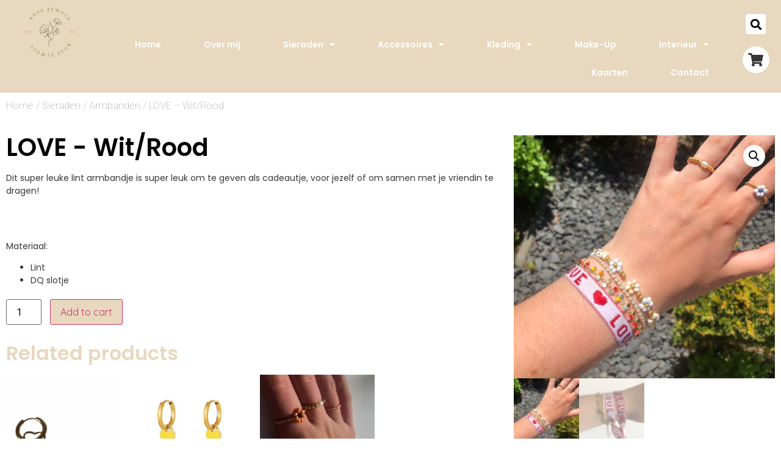

--- FILE ---
content_type: text/html; charset=UTF-8
request_url: https://rosejewelsofficial.nl/product/love-lint-wit/
body_size: 15992
content:
<!doctype html>
<html lang="nl-NL">
<head>
<meta charset="UTF-8">
<meta name="viewport" content="width=device-width, initial-scale=1">
<link rel="profile" href="https://gmpg.org/xfn/11">
<title>LOVE &#8211; Wit/Rood &#8211; Rose Jewels Official</title>
<meta name='robots' content='max-image-preview:large' />
<style>img:is([sizes="auto" i], [sizes^="auto," i]) { contain-intrinsic-size: 3000px 1500px }</style>
<link rel="alternate" type="application/rss+xml" title="Rose Jewels Official &raquo; feed" href="https://rosejewelsofficial.nl/feed/" />
<link rel="alternate" type="application/rss+xml" title="Rose Jewels Official &raquo; reacties feed" href="https://rosejewelsofficial.nl/comments/feed/" />
<link rel="alternate" type="application/rss+xml" title="Rose Jewels Official &raquo; LOVE &#8211; Wit/Rood reacties feed" href="https://rosejewelsofficial.nl/product/love-lint-wit/feed/" />
<script>
window._wpemojiSettings = {"baseUrl":"https:\/\/s.w.org\/images\/core\/emoji\/15.0.3\/72x72\/","ext":".png","svgUrl":"https:\/\/s.w.org\/images\/core\/emoji\/15.0.3\/svg\/","svgExt":".svg","source":{"concatemoji":"https:\/\/rosejewelsofficial.nl\/wp-includes\/js\/wp-emoji-release.min.js?ver=6.7.2"}};
/*! This file is auto-generated */
!function(i,n){var o,s,e;function c(e){try{var t={supportTests:e,timestamp:(new Date).valueOf()};sessionStorage.setItem(o,JSON.stringify(t))}catch(e){}}function p(e,t,n){e.clearRect(0,0,e.canvas.width,e.canvas.height),e.fillText(t,0,0);var t=new Uint32Array(e.getImageData(0,0,e.canvas.width,e.canvas.height).data),r=(e.clearRect(0,0,e.canvas.width,e.canvas.height),e.fillText(n,0,0),new Uint32Array(e.getImageData(0,0,e.canvas.width,e.canvas.height).data));return t.every(function(e,t){return e===r[t]})}function u(e,t,n){switch(t){case"flag":return n(e,"\ud83c\udff3\ufe0f\u200d\u26a7\ufe0f","\ud83c\udff3\ufe0f\u200b\u26a7\ufe0f")?!1:!n(e,"\ud83c\uddfa\ud83c\uddf3","\ud83c\uddfa\u200b\ud83c\uddf3")&&!n(e,"\ud83c\udff4\udb40\udc67\udb40\udc62\udb40\udc65\udb40\udc6e\udb40\udc67\udb40\udc7f","\ud83c\udff4\u200b\udb40\udc67\u200b\udb40\udc62\u200b\udb40\udc65\u200b\udb40\udc6e\u200b\udb40\udc67\u200b\udb40\udc7f");case"emoji":return!n(e,"\ud83d\udc26\u200d\u2b1b","\ud83d\udc26\u200b\u2b1b")}return!1}function f(e,t,n){var r="undefined"!=typeof WorkerGlobalScope&&self instanceof WorkerGlobalScope?new OffscreenCanvas(300,150):i.createElement("canvas"),a=r.getContext("2d",{willReadFrequently:!0}),o=(a.textBaseline="top",a.font="600 32px Arial",{});return e.forEach(function(e){o[e]=t(a,e,n)}),o}function t(e){var t=i.createElement("script");t.src=e,t.defer=!0,i.head.appendChild(t)}"undefined"!=typeof Promise&&(o="wpEmojiSettingsSupports",s=["flag","emoji"],n.supports={everything:!0,everythingExceptFlag:!0},e=new Promise(function(e){i.addEventListener("DOMContentLoaded",e,{once:!0})}),new Promise(function(t){var n=function(){try{var e=JSON.parse(sessionStorage.getItem(o));if("object"==typeof e&&"number"==typeof e.timestamp&&(new Date).valueOf()<e.timestamp+604800&&"object"==typeof e.supportTests)return e.supportTests}catch(e){}return null}();if(!n){if("undefined"!=typeof Worker&&"undefined"!=typeof OffscreenCanvas&&"undefined"!=typeof URL&&URL.createObjectURL&&"undefined"!=typeof Blob)try{var e="postMessage("+f.toString()+"("+[JSON.stringify(s),u.toString(),p.toString()].join(",")+"));",r=new Blob([e],{type:"text/javascript"}),a=new Worker(URL.createObjectURL(r),{name:"wpTestEmojiSupports"});return void(a.onmessage=function(e){c(n=e.data),a.terminate(),t(n)})}catch(e){}c(n=f(s,u,p))}t(n)}).then(function(e){for(var t in e)n.supports[t]=e[t],n.supports.everything=n.supports.everything&&n.supports[t],"flag"!==t&&(n.supports.everythingExceptFlag=n.supports.everythingExceptFlag&&n.supports[t]);n.supports.everythingExceptFlag=n.supports.everythingExceptFlag&&!n.supports.flag,n.DOMReady=!1,n.readyCallback=function(){n.DOMReady=!0}}).then(function(){return e}).then(function(){var e;n.supports.everything||(n.readyCallback(),(e=n.source||{}).concatemoji?t(e.concatemoji):e.wpemoji&&e.twemoji&&(t(e.twemoji),t(e.wpemoji)))}))}((window,document),window._wpemojiSettings);
</script>
<style id='wp-emoji-styles-inline-css'>
img.wp-smiley, img.emoji {
display: inline !important;
border: none !important;
box-shadow: none !important;
height: 1em !important;
width: 1em !important;
margin: 0 0.07em !important;
vertical-align: -0.1em !important;
background: none !important;
padding: 0 !important;
}
</style>
<!-- <link rel='stylesheet' id='wp-block-library-css' href='https://rosejewelsofficial.nl/wp-includes/css/dist/block-library/style.min.css?ver=6.7.2' media='all' /> -->
<link rel="stylesheet" type="text/css" href="//rosejewelsofficial.nl/wp-content/cache/wpfc-minified/k24mrvf5/bpv1z.css" media="all"/>
<style id='classic-theme-styles-inline-css'>
/*! This file is auto-generated */
.wp-block-button__link{color:#fff;background-color:#32373c;border-radius:9999px;box-shadow:none;text-decoration:none;padding:calc(.667em + 2px) calc(1.333em + 2px);font-size:1.125em}.wp-block-file__button{background:#32373c;color:#fff;text-decoration:none}
</style>
<style id='global-styles-inline-css'>
:root{--wp--preset--aspect-ratio--square: 1;--wp--preset--aspect-ratio--4-3: 4/3;--wp--preset--aspect-ratio--3-4: 3/4;--wp--preset--aspect-ratio--3-2: 3/2;--wp--preset--aspect-ratio--2-3: 2/3;--wp--preset--aspect-ratio--16-9: 16/9;--wp--preset--aspect-ratio--9-16: 9/16;--wp--preset--color--black: #000000;--wp--preset--color--cyan-bluish-gray: #abb8c3;--wp--preset--color--white: #ffffff;--wp--preset--color--pale-pink: #f78da7;--wp--preset--color--vivid-red: #cf2e2e;--wp--preset--color--luminous-vivid-orange: #ff6900;--wp--preset--color--luminous-vivid-amber: #fcb900;--wp--preset--color--light-green-cyan: #7bdcb5;--wp--preset--color--vivid-green-cyan: #00d084;--wp--preset--color--pale-cyan-blue: #8ed1fc;--wp--preset--color--vivid-cyan-blue: #0693e3;--wp--preset--color--vivid-purple: #9b51e0;--wp--preset--gradient--vivid-cyan-blue-to-vivid-purple: linear-gradient(135deg,rgba(6,147,227,1) 0%,rgb(155,81,224) 100%);--wp--preset--gradient--light-green-cyan-to-vivid-green-cyan: linear-gradient(135deg,rgb(122,220,180) 0%,rgb(0,208,130) 100%);--wp--preset--gradient--luminous-vivid-amber-to-luminous-vivid-orange: linear-gradient(135deg,rgba(252,185,0,1) 0%,rgba(255,105,0,1) 100%);--wp--preset--gradient--luminous-vivid-orange-to-vivid-red: linear-gradient(135deg,rgba(255,105,0,1) 0%,rgb(207,46,46) 100%);--wp--preset--gradient--very-light-gray-to-cyan-bluish-gray: linear-gradient(135deg,rgb(238,238,238) 0%,rgb(169,184,195) 100%);--wp--preset--gradient--cool-to-warm-spectrum: linear-gradient(135deg,rgb(74,234,220) 0%,rgb(151,120,209) 20%,rgb(207,42,186) 40%,rgb(238,44,130) 60%,rgb(251,105,98) 80%,rgb(254,248,76) 100%);--wp--preset--gradient--blush-light-purple: linear-gradient(135deg,rgb(255,206,236) 0%,rgb(152,150,240) 100%);--wp--preset--gradient--blush-bordeaux: linear-gradient(135deg,rgb(254,205,165) 0%,rgb(254,45,45) 50%,rgb(107,0,62) 100%);--wp--preset--gradient--luminous-dusk: linear-gradient(135deg,rgb(255,203,112) 0%,rgb(199,81,192) 50%,rgb(65,88,208) 100%);--wp--preset--gradient--pale-ocean: linear-gradient(135deg,rgb(255,245,203) 0%,rgb(182,227,212) 50%,rgb(51,167,181) 100%);--wp--preset--gradient--electric-grass: linear-gradient(135deg,rgb(202,248,128) 0%,rgb(113,206,126) 100%);--wp--preset--gradient--midnight: linear-gradient(135deg,rgb(2,3,129) 0%,rgb(40,116,252) 100%);--wp--preset--font-size--small: 13px;--wp--preset--font-size--medium: 20px;--wp--preset--font-size--large: 36px;--wp--preset--font-size--x-large: 42px;--wp--preset--spacing--20: 0.44rem;--wp--preset--spacing--30: 0.67rem;--wp--preset--spacing--40: 1rem;--wp--preset--spacing--50: 1.5rem;--wp--preset--spacing--60: 2.25rem;--wp--preset--spacing--70: 3.38rem;--wp--preset--spacing--80: 5.06rem;--wp--preset--shadow--natural: 6px 6px 9px rgba(0, 0, 0, 0.2);--wp--preset--shadow--deep: 12px 12px 50px rgba(0, 0, 0, 0.4);--wp--preset--shadow--sharp: 6px 6px 0px rgba(0, 0, 0, 0.2);--wp--preset--shadow--outlined: 6px 6px 0px -3px rgba(255, 255, 255, 1), 6px 6px rgba(0, 0, 0, 1);--wp--preset--shadow--crisp: 6px 6px 0px rgba(0, 0, 0, 1);}:where(.is-layout-flex){gap: 0.5em;}:where(.is-layout-grid){gap: 0.5em;}body .is-layout-flex{display: flex;}.is-layout-flex{flex-wrap: wrap;align-items: center;}.is-layout-flex > :is(*, div){margin: 0;}body .is-layout-grid{display: grid;}.is-layout-grid > :is(*, div){margin: 0;}:where(.wp-block-columns.is-layout-flex){gap: 2em;}:where(.wp-block-columns.is-layout-grid){gap: 2em;}:where(.wp-block-post-template.is-layout-flex){gap: 1.25em;}:where(.wp-block-post-template.is-layout-grid){gap: 1.25em;}.has-black-color{color: var(--wp--preset--color--black) !important;}.has-cyan-bluish-gray-color{color: var(--wp--preset--color--cyan-bluish-gray) !important;}.has-white-color{color: var(--wp--preset--color--white) !important;}.has-pale-pink-color{color: var(--wp--preset--color--pale-pink) !important;}.has-vivid-red-color{color: var(--wp--preset--color--vivid-red) !important;}.has-luminous-vivid-orange-color{color: var(--wp--preset--color--luminous-vivid-orange) !important;}.has-luminous-vivid-amber-color{color: var(--wp--preset--color--luminous-vivid-amber) !important;}.has-light-green-cyan-color{color: var(--wp--preset--color--light-green-cyan) !important;}.has-vivid-green-cyan-color{color: var(--wp--preset--color--vivid-green-cyan) !important;}.has-pale-cyan-blue-color{color: var(--wp--preset--color--pale-cyan-blue) !important;}.has-vivid-cyan-blue-color{color: var(--wp--preset--color--vivid-cyan-blue) !important;}.has-vivid-purple-color{color: var(--wp--preset--color--vivid-purple) !important;}.has-black-background-color{background-color: var(--wp--preset--color--black) !important;}.has-cyan-bluish-gray-background-color{background-color: var(--wp--preset--color--cyan-bluish-gray) !important;}.has-white-background-color{background-color: var(--wp--preset--color--white) !important;}.has-pale-pink-background-color{background-color: var(--wp--preset--color--pale-pink) !important;}.has-vivid-red-background-color{background-color: var(--wp--preset--color--vivid-red) !important;}.has-luminous-vivid-orange-background-color{background-color: var(--wp--preset--color--luminous-vivid-orange) !important;}.has-luminous-vivid-amber-background-color{background-color: var(--wp--preset--color--luminous-vivid-amber) !important;}.has-light-green-cyan-background-color{background-color: var(--wp--preset--color--light-green-cyan) !important;}.has-vivid-green-cyan-background-color{background-color: var(--wp--preset--color--vivid-green-cyan) !important;}.has-pale-cyan-blue-background-color{background-color: var(--wp--preset--color--pale-cyan-blue) !important;}.has-vivid-cyan-blue-background-color{background-color: var(--wp--preset--color--vivid-cyan-blue) !important;}.has-vivid-purple-background-color{background-color: var(--wp--preset--color--vivid-purple) !important;}.has-black-border-color{border-color: var(--wp--preset--color--black) !important;}.has-cyan-bluish-gray-border-color{border-color: var(--wp--preset--color--cyan-bluish-gray) !important;}.has-white-border-color{border-color: var(--wp--preset--color--white) !important;}.has-pale-pink-border-color{border-color: var(--wp--preset--color--pale-pink) !important;}.has-vivid-red-border-color{border-color: var(--wp--preset--color--vivid-red) !important;}.has-luminous-vivid-orange-border-color{border-color: var(--wp--preset--color--luminous-vivid-orange) !important;}.has-luminous-vivid-amber-border-color{border-color: var(--wp--preset--color--luminous-vivid-amber) !important;}.has-light-green-cyan-border-color{border-color: var(--wp--preset--color--light-green-cyan) !important;}.has-vivid-green-cyan-border-color{border-color: var(--wp--preset--color--vivid-green-cyan) !important;}.has-pale-cyan-blue-border-color{border-color: var(--wp--preset--color--pale-cyan-blue) !important;}.has-vivid-cyan-blue-border-color{border-color: var(--wp--preset--color--vivid-cyan-blue) !important;}.has-vivid-purple-border-color{border-color: var(--wp--preset--color--vivid-purple) !important;}.has-vivid-cyan-blue-to-vivid-purple-gradient-background{background: var(--wp--preset--gradient--vivid-cyan-blue-to-vivid-purple) !important;}.has-light-green-cyan-to-vivid-green-cyan-gradient-background{background: var(--wp--preset--gradient--light-green-cyan-to-vivid-green-cyan) !important;}.has-luminous-vivid-amber-to-luminous-vivid-orange-gradient-background{background: var(--wp--preset--gradient--luminous-vivid-amber-to-luminous-vivid-orange) !important;}.has-luminous-vivid-orange-to-vivid-red-gradient-background{background: var(--wp--preset--gradient--luminous-vivid-orange-to-vivid-red) !important;}.has-very-light-gray-to-cyan-bluish-gray-gradient-background{background: var(--wp--preset--gradient--very-light-gray-to-cyan-bluish-gray) !important;}.has-cool-to-warm-spectrum-gradient-background{background: var(--wp--preset--gradient--cool-to-warm-spectrum) !important;}.has-blush-light-purple-gradient-background{background: var(--wp--preset--gradient--blush-light-purple) !important;}.has-blush-bordeaux-gradient-background{background: var(--wp--preset--gradient--blush-bordeaux) !important;}.has-luminous-dusk-gradient-background{background: var(--wp--preset--gradient--luminous-dusk) !important;}.has-pale-ocean-gradient-background{background: var(--wp--preset--gradient--pale-ocean) !important;}.has-electric-grass-gradient-background{background: var(--wp--preset--gradient--electric-grass) !important;}.has-midnight-gradient-background{background: var(--wp--preset--gradient--midnight) !important;}.has-small-font-size{font-size: var(--wp--preset--font-size--small) !important;}.has-medium-font-size{font-size: var(--wp--preset--font-size--medium) !important;}.has-large-font-size{font-size: var(--wp--preset--font-size--large) !important;}.has-x-large-font-size{font-size: var(--wp--preset--font-size--x-large) !important;}
:where(.wp-block-post-template.is-layout-flex){gap: 1.25em;}:where(.wp-block-post-template.is-layout-grid){gap: 1.25em;}
:where(.wp-block-columns.is-layout-flex){gap: 2em;}:where(.wp-block-columns.is-layout-grid){gap: 2em;}
:root :where(.wp-block-pullquote){font-size: 1.5em;line-height: 1.6;}
</style>
<!-- <link rel='stylesheet' id='photoswipe-css' href='https://rosejewelsofficial.nl/wp-content/plugins/woocommerce/assets/css/photoswipe/photoswipe.min.css?ver=8.4.0' media='all' /> -->
<!-- <link rel='stylesheet' id='photoswipe-default-skin-css' href='https://rosejewelsofficial.nl/wp-content/plugins/woocommerce/assets/css/photoswipe/default-skin/default-skin.min.css?ver=8.4.0' media='all' /> -->
<!-- <link rel='stylesheet' id='woocommerce-layout-css' href='https://rosejewelsofficial.nl/wp-content/plugins/woocommerce/assets/css/woocommerce-layout.css?ver=8.4.0' media='all' /> -->
<link rel="stylesheet" type="text/css" href="//rosejewelsofficial.nl/wp-content/cache/wpfc-minified/kalqclnh/bpv1z.css" media="all"/>
<!-- <link rel='stylesheet' id='woocommerce-smallscreen-css' href='https://rosejewelsofficial.nl/wp-content/plugins/woocommerce/assets/css/woocommerce-smallscreen.css?ver=8.4.0' media='only screen and (max-width: 768px)' /> -->
<link rel="stylesheet" type="text/css" href="//rosejewelsofficial.nl/wp-content/cache/wpfc-minified/14560ajo/bptuo.css" media="only screen and (max-width: 768px)"/>
<!-- <link rel='stylesheet' id='woocommerce-general-css' href='https://rosejewelsofficial.nl/wp-content/plugins/woocommerce/assets/css/woocommerce.css?ver=8.4.0' media='all' /> -->
<link rel="stylesheet" type="text/css" href="//rosejewelsofficial.nl/wp-content/cache/wpfc-minified/zvgxq44/bptuo.css" media="all"/>
<style id='woocommerce-inline-inline-css'>
.woocommerce form .form-row .required { visibility: visible; }
</style>
<!-- <link rel='stylesheet' id='hello-elementor-css' href='https://rosejewelsofficial.nl/wp-content/themes/hello-elementor/style.min.css?ver=2.6.1' media='all' /> -->
<!-- <link rel='stylesheet' id='hello-elementor-theme-style-css' href='https://rosejewelsofficial.nl/wp-content/themes/hello-elementor/theme.min.css?ver=2.6.1' media='all' /> -->
<!-- <link rel='stylesheet' id='elementor-icons-css' href='https://rosejewelsofficial.nl/wp-content/plugins/elementor/assets/lib/eicons/css/elementor-icons.min.css?ver=5.25.0' media='all' /> -->
<!-- <link rel='stylesheet' id='elementor-frontend-css' href='https://rosejewelsofficial.nl/wp-content/plugins/elementor/assets/css/frontend.min.css?ver=3.18.3' media='all' /> -->
<!-- <link rel='stylesheet' id='swiper-css' href='https://rosejewelsofficial.nl/wp-content/plugins/elementor/assets/lib/swiper/css/swiper.min.css?ver=5.3.6' media='all' /> -->
<link rel="stylesheet" type="text/css" href="//rosejewelsofficial.nl/wp-content/cache/wpfc-minified/2paenpbo/bptuo.css" media="all"/>
<link rel='stylesheet' id='elementor-post-56-css' href='https://rosejewelsofficial.nl/wp-content/uploads/elementor/css/post-56.css?ver=1704629775' media='all' />
<!-- <link rel='stylesheet' id='elementor-pro-css' href='https://rosejewelsofficial.nl/wp-content/plugins/elementor-pro/assets/css/frontend.min.css?ver=3.7.7' media='all' /> -->
<!-- <link rel='stylesheet' id='elementor-global-css' href='https://rosejewelsofficial.nl/wp-content/uploads/elementor/css/global.css?ver=1704629775' media='all' /> -->
<link rel="stylesheet" type="text/css" href="//rosejewelsofficial.nl/wp-content/cache/wpfc-minified/mk7jjxfk/bptuo.css" media="all"/>
<link rel='stylesheet' id='elementor-post-165-css' href='https://rosejewelsofficial.nl/wp-content/uploads/elementor/css/post-165.css?ver=1705487551' media='all' />
<link rel='stylesheet' id='elementor-post-161-css' href='https://rosejewelsofficial.nl/wp-content/uploads/elementor/css/post-161.css?ver=1704629775' media='all' />
<link rel='stylesheet' id='elementor-post-384-css' href='https://rosejewelsofficial.nl/wp-content/uploads/elementor/css/post-384.css?ver=1704630612' media='all' />
<link rel='stylesheet' id='google-fonts-1-css' href='https://fonts.googleapis.com/css?family=Poppins%3A100%2C100italic%2C200%2C200italic%2C300%2C300italic%2C400%2C400italic%2C500%2C500italic%2C600%2C600italic%2C700%2C700italic%2C800%2C800italic%2C900%2C900italic%7CRoboto+Slab%3A100%2C100italic%2C200%2C200italic%2C300%2C300italic%2C400%2C400italic%2C500%2C500italic%2C600%2C600italic%2C700%2C700italic%2C800%2C800italic%2C900%2C900italic%7CRoboto%3A100%2C100italic%2C200%2C200italic%2C300%2C300italic%2C400%2C400italic%2C500%2C500italic%2C600%2C600italic%2C700%2C700italic%2C800%2C800italic%2C900%2C900italic%7CMontserrat%3A100%2C100italic%2C200%2C200italic%2C300%2C300italic%2C400%2C400italic%2C500%2C500italic%2C600%2C600italic%2C700%2C700italic%2C800%2C800italic%2C900%2C900italic%7CQuicksand%3A100%2C100italic%2C200%2C200italic%2C300%2C300italic%2C400%2C400italic%2C500%2C500italic%2C600%2C600italic%2C700%2C700italic%2C800%2C800italic%2C900%2C900italic&#038;display=auto&#038;ver=6.7.2' media='all' />
<!-- <link rel='stylesheet' id='elementor-icons-shared-0-css' href='https://rosejewelsofficial.nl/wp-content/plugins/elementor/assets/lib/font-awesome/css/fontawesome.min.css?ver=5.15.3' media='all' /> -->
<!-- <link rel='stylesheet' id='elementor-icons-fa-solid-css' href='https://rosejewelsofficial.nl/wp-content/plugins/elementor/assets/lib/font-awesome/css/solid.min.css?ver=5.15.3' media='all' /> -->
<!-- <link rel='stylesheet' id='elementor-icons-fa-brands-css' href='https://rosejewelsofficial.nl/wp-content/plugins/elementor/assets/lib/font-awesome/css/brands.min.css?ver=5.15.3' media='all' /> -->
<link rel="stylesheet" type="text/css" href="//rosejewelsofficial.nl/wp-content/cache/wpfc-minified/8bkhf8l8/bput6.css" media="all"/>
<link rel="preconnect" href="https://fonts.gstatic.com/" crossorigin><!--n2css--><script src='//rosejewelsofficial.nl/wp-content/cache/wpfc-minified/797mxcme/bptuo.js' type="text/javascript"></script>
<!-- <script src="https://rosejewelsofficial.nl/wp-includes/js/jquery/jquery.min.js?ver=3.7.1" id="jquery-core-js"></script> -->
<!-- <script src="https://rosejewelsofficial.nl/wp-includes/js/jquery/jquery-migrate.min.js?ver=3.4.1" id="jquery-migrate-js"></script> -->
<!-- <script src="https://rosejewelsofficial.nl/wp-content/plugins/woocommerce/assets/js/jquery-blockui/jquery.blockUI.min.js?ver=2.7.0-wc.8.4.0" id="jquery-blockui-js" defer data-wp-strategy="defer"></script> -->
<script id="wc-add-to-cart-js-extra">
var wc_add_to_cart_params = {"ajax_url":"\/wp-admin\/admin-ajax.php","wc_ajax_url":"\/?wc-ajax=%%endpoint%%&elementor_page_id=71","i18n_view_cart":"View cart","cart_url":"https:\/\/rosejewelsofficial.nl\/winkelwagen\/","is_cart":"","cart_redirect_after_add":"no"};
</script>
<script src='//rosejewelsofficial.nl/wp-content/cache/wpfc-minified/l1i64gmh/bpv1z.js' type="text/javascript"></script>
<!-- <script src="https://rosejewelsofficial.nl/wp-content/plugins/woocommerce/assets/js/frontend/add-to-cart.min.js?ver=8.4.0" id="wc-add-to-cart-js" defer data-wp-strategy="defer"></script> -->
<!-- <script src="https://rosejewelsofficial.nl/wp-content/plugins/woocommerce/assets/js/zoom/jquery.zoom.min.js?ver=1.7.21-wc.8.4.0" id="zoom-js" defer data-wp-strategy="defer"></script> -->
<!-- <script src="https://rosejewelsofficial.nl/wp-content/plugins/woocommerce/assets/js/flexslider/jquery.flexslider.min.js?ver=2.7.2-wc.8.4.0" id="flexslider-js" defer data-wp-strategy="defer"></script> -->
<!-- <script src="https://rosejewelsofficial.nl/wp-content/plugins/woocommerce/assets/js/photoswipe/photoswipe.min.js?ver=4.1.1-wc.8.4.0" id="photoswipe-js" defer data-wp-strategy="defer"></script> -->
<!-- <script src="https://rosejewelsofficial.nl/wp-content/plugins/woocommerce/assets/js/photoswipe/photoswipe-ui-default.min.js?ver=4.1.1-wc.8.4.0" id="photoswipe-ui-default-js" defer data-wp-strategy="defer"></script> -->
<script id="wc-single-product-js-extra">
var wc_single_product_params = {"i18n_required_rating_text":"Please select a rating","review_rating_required":"yes","flexslider":{"rtl":false,"animation":"slide","smoothHeight":true,"directionNav":false,"controlNav":"thumbnails","slideshow":false,"animationSpeed":500,"animationLoop":false,"allowOneSlide":false},"zoom_enabled":"1","zoom_options":[],"photoswipe_enabled":"1","photoswipe_options":{"shareEl":false,"closeOnScroll":false,"history":false,"hideAnimationDuration":0,"showAnimationDuration":0},"flexslider_enabled":"1"};
</script>
<script src='//rosejewelsofficial.nl/wp-content/cache/wpfc-minified/kmb0en68/bpv1z.js' type="text/javascript"></script>
<!-- <script src="https://rosejewelsofficial.nl/wp-content/plugins/woocommerce/assets/js/frontend/single-product.min.js?ver=8.4.0" id="wc-single-product-js" defer data-wp-strategy="defer"></script> -->
<!-- <script src="https://rosejewelsofficial.nl/wp-content/plugins/woocommerce/assets/js/js-cookie/js.cookie.min.js?ver=2.1.4-wc.8.4.0" id="js-cookie-js" defer data-wp-strategy="defer"></script> -->
<script id="woocommerce-js-extra">
var woocommerce_params = {"ajax_url":"\/wp-admin\/admin-ajax.php","wc_ajax_url":"\/?wc-ajax=%%endpoint%%&elementor_page_id=71"};
</script>
<script src='//rosejewelsofficial.nl/wp-content/cache/wpfc-minified/6l6qxsqv/bptuo.js' type="text/javascript"></script>
<!-- <script src="https://rosejewelsofficial.nl/wp-content/plugins/woocommerce/assets/js/frontend/woocommerce.min.js?ver=8.4.0" id="woocommerce-js" defer data-wp-strategy="defer"></script> -->
<link rel="https://api.w.org/" href="https://rosejewelsofficial.nl/wp-json/" /><link rel="alternate" title="JSON" type="application/json" href="https://rosejewelsofficial.nl/wp-json/wp/v2/product/71" /><link rel="EditURI" type="application/rsd+xml" title="RSD" href="https://rosejewelsofficial.nl/xmlrpc.php?rsd" />
<meta name="generator" content="WordPress 6.7.2" />
<meta name="generator" content="WooCommerce 8.4.0" />
<link rel="canonical" href="https://rosejewelsofficial.nl/product/love-lint-wit/" />
<link rel='shortlink' href='https://rosejewelsofficial.nl/?p=71' />
<link rel="alternate" title="oEmbed (JSON)" type="application/json+oembed" href="https://rosejewelsofficial.nl/wp-json/oembed/1.0/embed?url=https%3A%2F%2Frosejewelsofficial.nl%2Fproduct%2Flove-lint-wit%2F" />
<link rel="alternate" title="oEmbed (XML)" type="text/xml+oembed" href="https://rosejewelsofficial.nl/wp-json/oembed/1.0/embed?url=https%3A%2F%2Frosejewelsofficial.nl%2Fproduct%2Flove-lint-wit%2F&#038;format=xml" />
<noscript><style>.woocommerce-product-gallery{ opacity: 1 !important; }</style></noscript>
<meta name="generator" content="Elementor 3.18.3; features: e_dom_optimization, e_optimized_assets_loading, additional_custom_breakpoints, block_editor_assets_optimize, e_image_loading_optimization; settings: css_print_method-external, google_font-enabled, font_display-auto">
<link rel="icon" href="https://rosejewelsofficial.nl/wp-content/uploads/2021/07/IMG-8600-100x100.jpg" sizes="32x32" />
<link rel="icon" href="https://rosejewelsofficial.nl/wp-content/uploads/2021/07/IMG-8600-300x300.jpg" sizes="192x192" />
<link rel="apple-touch-icon" href="https://rosejewelsofficial.nl/wp-content/uploads/2021/07/IMG-8600-300x300.jpg" />
<meta name="msapplication-TileImage" content="https://rosejewelsofficial.nl/wp-content/uploads/2021/07/IMG-8600-300x300.jpg" />
</head>
<body class="product-template-default single single-product postid-71 theme-hello-elementor woocommerce woocommerce-page woocommerce-no-js elementor-default elementor-template-full-width elementor-kit-56 elementor-page-384">
<a class="skip-link screen-reader-text" href="#content">
Ga naar de inhoud</a>
<div data-elementor-type="header" data-elementor-id="165" class="elementor elementor-165 elementor-location-header">
<section class="elementor-section elementor-top-section elementor-element elementor-element-e9859a2 elementor-hidden-desktop elementor-hidden-tablet elementor-section-boxed elementor-section-height-default elementor-section-height-default" data-id="e9859a2" data-element_type="section" data-settings="{&quot;background_background&quot;:&quot;classic&quot;}">
<div class="elementor-container elementor-column-gap-default">
<div class="elementor-column elementor-col-25 elementor-top-column elementor-element elementor-element-8707052" data-id="8707052" data-element_type="column">
<div class="elementor-widget-wrap elementor-element-populated">
<div class="elementor-element elementor-element-1b15cff elementor-widget elementor-widget-image" data-id="1b15cff" data-element_type="widget" data-widget_type="image.default">
<div class="elementor-widget-container">
<a href="https://rosejewelsofficial.nl/home/">
<img width="602" height="359" src="https://rosejewelsofficial.nl/wp-content/uploads/2021/07/IMG-8600.jpg" class="attachment-large size-large wp-image-167" alt="" srcset="https://rosejewelsofficial.nl/wp-content/uploads/2021/07/IMG-8600.jpg 602w, https://rosejewelsofficial.nl/wp-content/uploads/2021/07/IMG-8600-300x179.jpg 300w, https://rosejewelsofficial.nl/wp-content/uploads/2021/07/IMG-8600-600x358.jpg 600w" sizes="(max-width: 602px) 100vw, 602px" />								</a>
</div>
</div>
</div>
</div>
<div class="elementor-column elementor-col-25 elementor-top-column elementor-element elementor-element-489ba24" data-id="489ba24" data-element_type="column">
<div class="elementor-widget-wrap elementor-element-populated">
<div class="elementor-element elementor-element-6187683 elementor-nav-menu__align-left elementor-nav-menu--dropdown-tablet elementor-nav-menu__text-align-aside elementor-nav-menu--toggle elementor-nav-menu--burger elementor-widget elementor-widget-nav-menu" data-id="6187683" data-element_type="widget" data-settings="{&quot;layout&quot;:&quot;horizontal&quot;,&quot;submenu_icon&quot;:{&quot;value&quot;:&quot;&lt;i class=\&quot;fas fa-caret-down\&quot;&gt;&lt;\/i&gt;&quot;,&quot;library&quot;:&quot;fa-solid&quot;},&quot;toggle&quot;:&quot;burger&quot;}" data-widget_type="nav-menu.default">
<div class="elementor-widget-container">
<nav migration_allowed="1" migrated="0" role="navigation" class="elementor-nav-menu--main elementor-nav-menu__container elementor-nav-menu--layout-horizontal e--pointer-framed e--animation-fade">
<ul id="menu-1-6187683" class="elementor-nav-menu"><li class="menu-item menu-item-type-post_type menu-item-object-page menu-item-home menu-item-324"><a href="https://rosejewelsofficial.nl/" class="elementor-item">Home</a></li>
<li class="menu-item menu-item-type-post_type menu-item-object-page menu-item-343"><a href="https://rosejewelsofficial.nl/over-mij/" class="elementor-item">Over mij</a></li>
<li class="menu-item menu-item-type-post_type menu-item-object-page menu-item-has-children menu-item-315"><a href="https://rosejewelsofficial.nl/sieraden/" class="elementor-item">Sieraden</a>
<ul class="sub-menu elementor-nav-menu--dropdown">
<li class="menu-item menu-item-type-post_type menu-item-object-page menu-item-317"><a href="https://rosejewelsofficial.nl/ringen/" class="elementor-sub-item">Ringen</a></li>
<li class="menu-item menu-item-type-post_type menu-item-object-page menu-item-318"><a href="https://rosejewelsofficial.nl/oorbellen/" class="elementor-sub-item">Oorbellen</a></li>
<li class="menu-item menu-item-type-post_type menu-item-object-page menu-item-319"><a href="https://rosejewelsofficial.nl/kettingen/" class="elementor-sub-item">Kettingen</a></li>
<li class="menu-item menu-item-type-post_type menu-item-object-page menu-item-320"><a href="https://rosejewelsofficial.nl/enkelbanden/" class="elementor-sub-item">Enkelbanden</a></li>
<li class="menu-item menu-item-type-post_type menu-item-object-page menu-item-321"><a href="https://rosejewelsofficial.nl/armbanden/" class="elementor-sub-item">Armbanden</a></li>
<li class="menu-item menu-item-type-post_type menu-item-object-page menu-item-505"><a href="https://rosejewelsofficial.nl/armbanden-copy/" class="elementor-sub-item">Bedels</a></li>
</ul>
</li>
<li class="menu-item menu-item-type-custom menu-item-object-custom menu-item-has-children menu-item-855"><a href="#" class="elementor-item elementor-item-anchor">Accessoires</a>
<ul class="sub-menu elementor-nav-menu--dropdown">
<li class="menu-item menu-item-type-post_type menu-item-object-page menu-item-316"><a href="https://rosejewelsofficial.nl/tassen/" class="elementor-sub-item">Tassen</a></li>
<li class="menu-item menu-item-type-post_type menu-item-object-page menu-item-854"><a href="https://rosejewelsofficial.nl/hairclips/" class="elementor-sub-item">Haarclips</a></li>
<li class="menu-item menu-item-type-post_type menu-item-object-page menu-item-1475"><a href="https://rosejewelsofficial.nl/armbanden-copy-copy-copy/" class="elementor-sub-item">Portemonnees</a></li>
<li class="menu-item menu-item-type-post_type menu-item-object-page menu-item-3382"><a href="https://rosejewelsofficial.nl/riemen-copy/" class="elementor-sub-item">Zonnebrillen</a></li>
</ul>
</li>
<li class="menu-item menu-item-type-custom menu-item-object-custom menu-item-has-children menu-item-1185"><a href="#" class="elementor-item elementor-item-anchor">Kleding</a>
<ul class="sub-menu elementor-nav-menu--dropdown">
<li class="menu-item menu-item-type-post_type menu-item-object-page menu-item-1184"><a href="https://rosejewelsofficial.nl/tassen-copy/" class="elementor-sub-item">Jurken</a></li>
<li class="menu-item menu-item-type-post_type menu-item-object-page menu-item-1183"><a href="https://rosejewelsofficial.nl/truien-vesten/" class="elementor-sub-item">Truien/vesten</a></li>
<li class="menu-item menu-item-type-post_type menu-item-object-page menu-item-1182"><a href="https://rosejewelsofficial.nl/broeken/" class="elementor-sub-item">Broeken</a></li>
<li class="menu-item menu-item-type-post_type menu-item-object-page menu-item-1181"><a href="https://rosejewelsofficial.nl/riemen/" class="elementor-sub-item">Riemen</a></li>
<li class="menu-item menu-item-type-post_type menu-item-object-page menu-item-2961"><a href="https://rosejewelsofficial.nl/bikini/" class="elementor-sub-item">Bikini’s</a></li>
</ul>
</li>
<li class="menu-item menu-item-type-post_type menu-item-object-page menu-item-1469"><a href="https://rosejewelsofficial.nl/armbanden-copy-copy/" class="elementor-item">Make-Up</a></li>
<li class="menu-item menu-item-type-taxonomy menu-item-object-product_cat menu-item-has-children menu-item-7149"><a href="https://rosejewelsofficial.nl/product-categorie/interieur/" class="elementor-item">Interieur</a>
<ul class="sub-menu elementor-nav-menu--dropdown">
<li class="menu-item menu-item-type-taxonomy menu-item-object-product_cat menu-item-7150"><a href="https://rosejewelsofficial.nl/product-categorie/interieur/dekens/" class="elementor-sub-item">Dekens</a></li>
<li class="menu-item menu-item-type-taxonomy menu-item-object-product_cat menu-item-7151"><a href="https://rosejewelsofficial.nl/product-categorie/interieur/kaarsen/" class="elementor-sub-item">Kaarsen</a></li>
<li class="menu-item menu-item-type-taxonomy menu-item-object-product_cat menu-item-7152"><a href="https://rosejewelsofficial.nl/product-categorie/interieur/kussens-slopen/" class="elementor-sub-item">Kussens/slopen</a></li>
</ul>
</li>
<li class="menu-item menu-item-type-post_type menu-item-object-page menu-item-1180"><a href="https://rosejewelsofficial.nl/kaarten/" class="elementor-item">Kaarten</a></li>
<li class="menu-item menu-item-type-post_type menu-item-object-page menu-item-361"><a href="https://rosejewelsofficial.nl/contact/" class="elementor-item">Contact</a></li>
</ul>			</nav>
<div class="elementor-menu-toggle" role="button" tabindex="0" aria-label="Menu toggle" aria-expanded="false">
<i aria-hidden="true" role="presentation" class="elementor-menu-toggle__icon--open eicon-menu-bar"></i><i aria-hidden="true" role="presentation" class="elementor-menu-toggle__icon--close eicon-close"></i>			<span class="elementor-screen-only">Menu</span>
</div>
<nav class="elementor-nav-menu--dropdown elementor-nav-menu__container" role="navigation" aria-hidden="true">
<ul id="menu-2-6187683" class="elementor-nav-menu"><li class="menu-item menu-item-type-post_type menu-item-object-page menu-item-home menu-item-324"><a href="https://rosejewelsofficial.nl/" class="elementor-item" tabindex="-1">Home</a></li>
<li class="menu-item menu-item-type-post_type menu-item-object-page menu-item-343"><a href="https://rosejewelsofficial.nl/over-mij/" class="elementor-item" tabindex="-1">Over mij</a></li>
<li class="menu-item menu-item-type-post_type menu-item-object-page menu-item-has-children menu-item-315"><a href="https://rosejewelsofficial.nl/sieraden/" class="elementor-item" tabindex="-1">Sieraden</a>
<ul class="sub-menu elementor-nav-menu--dropdown">
<li class="menu-item menu-item-type-post_type menu-item-object-page menu-item-317"><a href="https://rosejewelsofficial.nl/ringen/" class="elementor-sub-item" tabindex="-1">Ringen</a></li>
<li class="menu-item menu-item-type-post_type menu-item-object-page menu-item-318"><a href="https://rosejewelsofficial.nl/oorbellen/" class="elementor-sub-item" tabindex="-1">Oorbellen</a></li>
<li class="menu-item menu-item-type-post_type menu-item-object-page menu-item-319"><a href="https://rosejewelsofficial.nl/kettingen/" class="elementor-sub-item" tabindex="-1">Kettingen</a></li>
<li class="menu-item menu-item-type-post_type menu-item-object-page menu-item-320"><a href="https://rosejewelsofficial.nl/enkelbanden/" class="elementor-sub-item" tabindex="-1">Enkelbanden</a></li>
<li class="menu-item menu-item-type-post_type menu-item-object-page menu-item-321"><a href="https://rosejewelsofficial.nl/armbanden/" class="elementor-sub-item" tabindex="-1">Armbanden</a></li>
<li class="menu-item menu-item-type-post_type menu-item-object-page menu-item-505"><a href="https://rosejewelsofficial.nl/armbanden-copy/" class="elementor-sub-item" tabindex="-1">Bedels</a></li>
</ul>
</li>
<li class="menu-item menu-item-type-custom menu-item-object-custom menu-item-has-children menu-item-855"><a href="#" class="elementor-item elementor-item-anchor" tabindex="-1">Accessoires</a>
<ul class="sub-menu elementor-nav-menu--dropdown">
<li class="menu-item menu-item-type-post_type menu-item-object-page menu-item-316"><a href="https://rosejewelsofficial.nl/tassen/" class="elementor-sub-item" tabindex="-1">Tassen</a></li>
<li class="menu-item menu-item-type-post_type menu-item-object-page menu-item-854"><a href="https://rosejewelsofficial.nl/hairclips/" class="elementor-sub-item" tabindex="-1">Haarclips</a></li>
<li class="menu-item menu-item-type-post_type menu-item-object-page menu-item-1475"><a href="https://rosejewelsofficial.nl/armbanden-copy-copy-copy/" class="elementor-sub-item" tabindex="-1">Portemonnees</a></li>
<li class="menu-item menu-item-type-post_type menu-item-object-page menu-item-3382"><a href="https://rosejewelsofficial.nl/riemen-copy/" class="elementor-sub-item" tabindex="-1">Zonnebrillen</a></li>
</ul>
</li>
<li class="menu-item menu-item-type-custom menu-item-object-custom menu-item-has-children menu-item-1185"><a href="#" class="elementor-item elementor-item-anchor" tabindex="-1">Kleding</a>
<ul class="sub-menu elementor-nav-menu--dropdown">
<li class="menu-item menu-item-type-post_type menu-item-object-page menu-item-1184"><a href="https://rosejewelsofficial.nl/tassen-copy/" class="elementor-sub-item" tabindex="-1">Jurken</a></li>
<li class="menu-item menu-item-type-post_type menu-item-object-page menu-item-1183"><a href="https://rosejewelsofficial.nl/truien-vesten/" class="elementor-sub-item" tabindex="-1">Truien/vesten</a></li>
<li class="menu-item menu-item-type-post_type menu-item-object-page menu-item-1182"><a href="https://rosejewelsofficial.nl/broeken/" class="elementor-sub-item" tabindex="-1">Broeken</a></li>
<li class="menu-item menu-item-type-post_type menu-item-object-page menu-item-1181"><a href="https://rosejewelsofficial.nl/riemen/" class="elementor-sub-item" tabindex="-1">Riemen</a></li>
<li class="menu-item menu-item-type-post_type menu-item-object-page menu-item-2961"><a href="https://rosejewelsofficial.nl/bikini/" class="elementor-sub-item" tabindex="-1">Bikini’s</a></li>
</ul>
</li>
<li class="menu-item menu-item-type-post_type menu-item-object-page menu-item-1469"><a href="https://rosejewelsofficial.nl/armbanden-copy-copy/" class="elementor-item" tabindex="-1">Make-Up</a></li>
<li class="menu-item menu-item-type-taxonomy menu-item-object-product_cat menu-item-has-children menu-item-7149"><a href="https://rosejewelsofficial.nl/product-categorie/interieur/" class="elementor-item" tabindex="-1">Interieur</a>
<ul class="sub-menu elementor-nav-menu--dropdown">
<li class="menu-item menu-item-type-taxonomy menu-item-object-product_cat menu-item-7150"><a href="https://rosejewelsofficial.nl/product-categorie/interieur/dekens/" class="elementor-sub-item" tabindex="-1">Dekens</a></li>
<li class="menu-item menu-item-type-taxonomy menu-item-object-product_cat menu-item-7151"><a href="https://rosejewelsofficial.nl/product-categorie/interieur/kaarsen/" class="elementor-sub-item" tabindex="-1">Kaarsen</a></li>
<li class="menu-item menu-item-type-taxonomy menu-item-object-product_cat menu-item-7152"><a href="https://rosejewelsofficial.nl/product-categorie/interieur/kussens-slopen/" class="elementor-sub-item" tabindex="-1">Kussens/slopen</a></li>
</ul>
</li>
<li class="menu-item menu-item-type-post_type menu-item-object-page menu-item-1180"><a href="https://rosejewelsofficial.nl/kaarten/" class="elementor-item" tabindex="-1">Kaarten</a></li>
<li class="menu-item menu-item-type-post_type menu-item-object-page menu-item-361"><a href="https://rosejewelsofficial.nl/contact/" class="elementor-item" tabindex="-1">Contact</a></li>
</ul>			</nav>
</div>
</div>
</div>
</div>
<div class="elementor-column elementor-col-25 elementor-top-column elementor-element elementor-element-81003c9" data-id="81003c9" data-element_type="column">
<div class="elementor-widget-wrap elementor-element-populated">
<div class="elementor-element elementor-element-3f91543 elementor-search-form--skin-full_screen elementor-widget elementor-widget-search-form" data-id="3f91543" data-element_type="widget" data-settings="{&quot;skin&quot;:&quot;full_screen&quot;}" data-widget_type="search-form.default">
<div class="elementor-widget-container">
<form class="elementor-search-form" role="search" action="https://rosejewelsofficial.nl" method="get">
<div class="elementor-search-form__toggle">
<i aria-hidden="true" class="fas fa-search"></i>				<span class="elementor-screen-only">Zoeken</span>
</div>
<div class="elementor-search-form__container">
<input placeholder="Search..." class="elementor-search-form__input" type="search" name="s" title="Zoeken" value="">
<div class="dialog-lightbox-close-button dialog-close-button">
<i aria-hidden="true" class="eicon-close"></i>					<span class="elementor-screen-only">Sluiten</span>
</div>
</div>
</form>
</div>
</div>
</div>
</div>
<div class="elementor-column elementor-col-25 elementor-top-column elementor-element elementor-element-73f9f3f" data-id="73f9f3f" data-element_type="column">
<div class="elementor-widget-wrap elementor-element-populated">
<div class="elementor-element elementor-element-2e54484 elementor-view-stacked elementor-shape-circle elementor-widget elementor-widget-icon" data-id="2e54484" data-element_type="widget" data-widget_type="icon.default">
<div class="elementor-widget-container">
<div class="elementor-icon-wrapper">
<a class="elementor-icon" href="https://rosejewelsofficial.nl/winkelwagen/">
<i aria-hidden="true" class="fas fa-shopping-cart"></i>			</a>
</div>
</div>
</div>
</div>
</div>
</div>
</section>
<section class="elementor-section elementor-top-section elementor-element elementor-element-1d78728 elementor-hidden-desktop elementor-hidden-mobile elementor-section-boxed elementor-section-height-default elementor-section-height-default" data-id="1d78728" data-element_type="section" data-settings="{&quot;background_background&quot;:&quot;classic&quot;}">
<div class="elementor-container elementor-column-gap-default">
<div class="elementor-column elementor-col-50 elementor-top-column elementor-element elementor-element-408356c" data-id="408356c" data-element_type="column">
<div class="elementor-widget-wrap elementor-element-populated">
<div class="elementor-element elementor-element-c4bef27 elementor-widget elementor-widget-image" data-id="c4bef27" data-element_type="widget" data-widget_type="image.default">
<div class="elementor-widget-container">
<a href="https://rosejewelsofficial.nl/home/">
<img width="602" height="359" src="https://rosejewelsofficial.nl/wp-content/uploads/2021/07/IMG-8600.jpg" class="attachment-large size-large wp-image-167" alt="" srcset="https://rosejewelsofficial.nl/wp-content/uploads/2021/07/IMG-8600.jpg 602w, https://rosejewelsofficial.nl/wp-content/uploads/2021/07/IMG-8600-300x179.jpg 300w, https://rosejewelsofficial.nl/wp-content/uploads/2021/07/IMG-8600-600x358.jpg 600w" sizes="(max-width: 602px) 100vw, 602px" />								</a>
</div>
</div>
</div>
</div>
<div class="elementor-column elementor-col-50 elementor-top-column elementor-element elementor-element-6038b87" data-id="6038b87" data-element_type="column">
<div class="elementor-widget-wrap elementor-element-populated">
<div class="elementor-element elementor-element-7e1934b elementor-nav-menu__align-right elementor-nav-menu--dropdown-mobile elementor-nav-menu__text-align-aside elementor-nav-menu--toggle elementor-nav-menu--burger elementor-widget elementor-widget-nav-menu" data-id="7e1934b" data-element_type="widget" data-settings="{&quot;layout&quot;:&quot;horizontal&quot;,&quot;submenu_icon&quot;:{&quot;value&quot;:&quot;&lt;i class=\&quot;fas fa-caret-down\&quot;&gt;&lt;\/i&gt;&quot;,&quot;library&quot;:&quot;fa-solid&quot;},&quot;toggle&quot;:&quot;burger&quot;}" data-widget_type="nav-menu.default">
<div class="elementor-widget-container">
<nav migration_allowed="1" migrated="0" role="navigation" class="elementor-nav-menu--main elementor-nav-menu__container elementor-nav-menu--layout-horizontal e--pointer-framed e--animation-fade">
<ul id="menu-1-7e1934b" class="elementor-nav-menu"><li class="menu-item menu-item-type-post_type menu-item-object-page menu-item-home menu-item-324"><a href="https://rosejewelsofficial.nl/" class="elementor-item">Home</a></li>
<li class="menu-item menu-item-type-post_type menu-item-object-page menu-item-343"><a href="https://rosejewelsofficial.nl/over-mij/" class="elementor-item">Over mij</a></li>
<li class="menu-item menu-item-type-post_type menu-item-object-page menu-item-has-children menu-item-315"><a href="https://rosejewelsofficial.nl/sieraden/" class="elementor-item">Sieraden</a>
<ul class="sub-menu elementor-nav-menu--dropdown">
<li class="menu-item menu-item-type-post_type menu-item-object-page menu-item-317"><a href="https://rosejewelsofficial.nl/ringen/" class="elementor-sub-item">Ringen</a></li>
<li class="menu-item menu-item-type-post_type menu-item-object-page menu-item-318"><a href="https://rosejewelsofficial.nl/oorbellen/" class="elementor-sub-item">Oorbellen</a></li>
<li class="menu-item menu-item-type-post_type menu-item-object-page menu-item-319"><a href="https://rosejewelsofficial.nl/kettingen/" class="elementor-sub-item">Kettingen</a></li>
<li class="menu-item menu-item-type-post_type menu-item-object-page menu-item-320"><a href="https://rosejewelsofficial.nl/enkelbanden/" class="elementor-sub-item">Enkelbanden</a></li>
<li class="menu-item menu-item-type-post_type menu-item-object-page menu-item-321"><a href="https://rosejewelsofficial.nl/armbanden/" class="elementor-sub-item">Armbanden</a></li>
<li class="menu-item menu-item-type-post_type menu-item-object-page menu-item-505"><a href="https://rosejewelsofficial.nl/armbanden-copy/" class="elementor-sub-item">Bedels</a></li>
</ul>
</li>
<li class="menu-item menu-item-type-custom menu-item-object-custom menu-item-has-children menu-item-855"><a href="#" class="elementor-item elementor-item-anchor">Accessoires</a>
<ul class="sub-menu elementor-nav-menu--dropdown">
<li class="menu-item menu-item-type-post_type menu-item-object-page menu-item-316"><a href="https://rosejewelsofficial.nl/tassen/" class="elementor-sub-item">Tassen</a></li>
<li class="menu-item menu-item-type-post_type menu-item-object-page menu-item-854"><a href="https://rosejewelsofficial.nl/hairclips/" class="elementor-sub-item">Haarclips</a></li>
<li class="menu-item menu-item-type-post_type menu-item-object-page menu-item-1475"><a href="https://rosejewelsofficial.nl/armbanden-copy-copy-copy/" class="elementor-sub-item">Portemonnees</a></li>
<li class="menu-item menu-item-type-post_type menu-item-object-page menu-item-3382"><a href="https://rosejewelsofficial.nl/riemen-copy/" class="elementor-sub-item">Zonnebrillen</a></li>
</ul>
</li>
<li class="menu-item menu-item-type-custom menu-item-object-custom menu-item-has-children menu-item-1185"><a href="#" class="elementor-item elementor-item-anchor">Kleding</a>
<ul class="sub-menu elementor-nav-menu--dropdown">
<li class="menu-item menu-item-type-post_type menu-item-object-page menu-item-1184"><a href="https://rosejewelsofficial.nl/tassen-copy/" class="elementor-sub-item">Jurken</a></li>
<li class="menu-item menu-item-type-post_type menu-item-object-page menu-item-1183"><a href="https://rosejewelsofficial.nl/truien-vesten/" class="elementor-sub-item">Truien/vesten</a></li>
<li class="menu-item menu-item-type-post_type menu-item-object-page menu-item-1182"><a href="https://rosejewelsofficial.nl/broeken/" class="elementor-sub-item">Broeken</a></li>
<li class="menu-item menu-item-type-post_type menu-item-object-page menu-item-1181"><a href="https://rosejewelsofficial.nl/riemen/" class="elementor-sub-item">Riemen</a></li>
<li class="menu-item menu-item-type-post_type menu-item-object-page menu-item-2961"><a href="https://rosejewelsofficial.nl/bikini/" class="elementor-sub-item">Bikini’s</a></li>
</ul>
</li>
<li class="menu-item menu-item-type-post_type menu-item-object-page menu-item-1469"><a href="https://rosejewelsofficial.nl/armbanden-copy-copy/" class="elementor-item">Make-Up</a></li>
<li class="menu-item menu-item-type-taxonomy menu-item-object-product_cat menu-item-has-children menu-item-7149"><a href="https://rosejewelsofficial.nl/product-categorie/interieur/" class="elementor-item">Interieur</a>
<ul class="sub-menu elementor-nav-menu--dropdown">
<li class="menu-item menu-item-type-taxonomy menu-item-object-product_cat menu-item-7150"><a href="https://rosejewelsofficial.nl/product-categorie/interieur/dekens/" class="elementor-sub-item">Dekens</a></li>
<li class="menu-item menu-item-type-taxonomy menu-item-object-product_cat menu-item-7151"><a href="https://rosejewelsofficial.nl/product-categorie/interieur/kaarsen/" class="elementor-sub-item">Kaarsen</a></li>
<li class="menu-item menu-item-type-taxonomy menu-item-object-product_cat menu-item-7152"><a href="https://rosejewelsofficial.nl/product-categorie/interieur/kussens-slopen/" class="elementor-sub-item">Kussens/slopen</a></li>
</ul>
</li>
<li class="menu-item menu-item-type-post_type menu-item-object-page menu-item-1180"><a href="https://rosejewelsofficial.nl/kaarten/" class="elementor-item">Kaarten</a></li>
<li class="menu-item menu-item-type-post_type menu-item-object-page menu-item-361"><a href="https://rosejewelsofficial.nl/contact/" class="elementor-item">Contact</a></li>
</ul>			</nav>
<div class="elementor-menu-toggle" role="button" tabindex="0" aria-label="Menu toggle" aria-expanded="false">
<i aria-hidden="true" role="presentation" class="elementor-menu-toggle__icon--open eicon-menu-bar"></i><i aria-hidden="true" role="presentation" class="elementor-menu-toggle__icon--close eicon-close"></i>			<span class="elementor-screen-only">Menu</span>
</div>
<nav class="elementor-nav-menu--dropdown elementor-nav-menu__container" role="navigation" aria-hidden="true">
<ul id="menu-2-7e1934b" class="elementor-nav-menu"><li class="menu-item menu-item-type-post_type menu-item-object-page menu-item-home menu-item-324"><a href="https://rosejewelsofficial.nl/" class="elementor-item" tabindex="-1">Home</a></li>
<li class="menu-item menu-item-type-post_type menu-item-object-page menu-item-343"><a href="https://rosejewelsofficial.nl/over-mij/" class="elementor-item" tabindex="-1">Over mij</a></li>
<li class="menu-item menu-item-type-post_type menu-item-object-page menu-item-has-children menu-item-315"><a href="https://rosejewelsofficial.nl/sieraden/" class="elementor-item" tabindex="-1">Sieraden</a>
<ul class="sub-menu elementor-nav-menu--dropdown">
<li class="menu-item menu-item-type-post_type menu-item-object-page menu-item-317"><a href="https://rosejewelsofficial.nl/ringen/" class="elementor-sub-item" tabindex="-1">Ringen</a></li>
<li class="menu-item menu-item-type-post_type menu-item-object-page menu-item-318"><a href="https://rosejewelsofficial.nl/oorbellen/" class="elementor-sub-item" tabindex="-1">Oorbellen</a></li>
<li class="menu-item menu-item-type-post_type menu-item-object-page menu-item-319"><a href="https://rosejewelsofficial.nl/kettingen/" class="elementor-sub-item" tabindex="-1">Kettingen</a></li>
<li class="menu-item menu-item-type-post_type menu-item-object-page menu-item-320"><a href="https://rosejewelsofficial.nl/enkelbanden/" class="elementor-sub-item" tabindex="-1">Enkelbanden</a></li>
<li class="menu-item menu-item-type-post_type menu-item-object-page menu-item-321"><a href="https://rosejewelsofficial.nl/armbanden/" class="elementor-sub-item" tabindex="-1">Armbanden</a></li>
<li class="menu-item menu-item-type-post_type menu-item-object-page menu-item-505"><a href="https://rosejewelsofficial.nl/armbanden-copy/" class="elementor-sub-item" tabindex="-1">Bedels</a></li>
</ul>
</li>
<li class="menu-item menu-item-type-custom menu-item-object-custom menu-item-has-children menu-item-855"><a href="#" class="elementor-item elementor-item-anchor" tabindex="-1">Accessoires</a>
<ul class="sub-menu elementor-nav-menu--dropdown">
<li class="menu-item menu-item-type-post_type menu-item-object-page menu-item-316"><a href="https://rosejewelsofficial.nl/tassen/" class="elementor-sub-item" tabindex="-1">Tassen</a></li>
<li class="menu-item menu-item-type-post_type menu-item-object-page menu-item-854"><a href="https://rosejewelsofficial.nl/hairclips/" class="elementor-sub-item" tabindex="-1">Haarclips</a></li>
<li class="menu-item menu-item-type-post_type menu-item-object-page menu-item-1475"><a href="https://rosejewelsofficial.nl/armbanden-copy-copy-copy/" class="elementor-sub-item" tabindex="-1">Portemonnees</a></li>
<li class="menu-item menu-item-type-post_type menu-item-object-page menu-item-3382"><a href="https://rosejewelsofficial.nl/riemen-copy/" class="elementor-sub-item" tabindex="-1">Zonnebrillen</a></li>
</ul>
</li>
<li class="menu-item menu-item-type-custom menu-item-object-custom menu-item-has-children menu-item-1185"><a href="#" class="elementor-item elementor-item-anchor" tabindex="-1">Kleding</a>
<ul class="sub-menu elementor-nav-menu--dropdown">
<li class="menu-item menu-item-type-post_type menu-item-object-page menu-item-1184"><a href="https://rosejewelsofficial.nl/tassen-copy/" class="elementor-sub-item" tabindex="-1">Jurken</a></li>
<li class="menu-item menu-item-type-post_type menu-item-object-page menu-item-1183"><a href="https://rosejewelsofficial.nl/truien-vesten/" class="elementor-sub-item" tabindex="-1">Truien/vesten</a></li>
<li class="menu-item menu-item-type-post_type menu-item-object-page menu-item-1182"><a href="https://rosejewelsofficial.nl/broeken/" class="elementor-sub-item" tabindex="-1">Broeken</a></li>
<li class="menu-item menu-item-type-post_type menu-item-object-page menu-item-1181"><a href="https://rosejewelsofficial.nl/riemen/" class="elementor-sub-item" tabindex="-1">Riemen</a></li>
<li class="menu-item menu-item-type-post_type menu-item-object-page menu-item-2961"><a href="https://rosejewelsofficial.nl/bikini/" class="elementor-sub-item" tabindex="-1">Bikini’s</a></li>
</ul>
</li>
<li class="menu-item menu-item-type-post_type menu-item-object-page menu-item-1469"><a href="https://rosejewelsofficial.nl/armbanden-copy-copy/" class="elementor-item" tabindex="-1">Make-Up</a></li>
<li class="menu-item menu-item-type-taxonomy menu-item-object-product_cat menu-item-has-children menu-item-7149"><a href="https://rosejewelsofficial.nl/product-categorie/interieur/" class="elementor-item" tabindex="-1">Interieur</a>
<ul class="sub-menu elementor-nav-menu--dropdown">
<li class="menu-item menu-item-type-taxonomy menu-item-object-product_cat menu-item-7150"><a href="https://rosejewelsofficial.nl/product-categorie/interieur/dekens/" class="elementor-sub-item" tabindex="-1">Dekens</a></li>
<li class="menu-item menu-item-type-taxonomy menu-item-object-product_cat menu-item-7151"><a href="https://rosejewelsofficial.nl/product-categorie/interieur/kaarsen/" class="elementor-sub-item" tabindex="-1">Kaarsen</a></li>
<li class="menu-item menu-item-type-taxonomy menu-item-object-product_cat menu-item-7152"><a href="https://rosejewelsofficial.nl/product-categorie/interieur/kussens-slopen/" class="elementor-sub-item" tabindex="-1">Kussens/slopen</a></li>
</ul>
</li>
<li class="menu-item menu-item-type-post_type menu-item-object-page menu-item-1180"><a href="https://rosejewelsofficial.nl/kaarten/" class="elementor-item" tabindex="-1">Kaarten</a></li>
<li class="menu-item menu-item-type-post_type menu-item-object-page menu-item-361"><a href="https://rosejewelsofficial.nl/contact/" class="elementor-item" tabindex="-1">Contact</a></li>
</ul>			</nav>
</div>
</div>
</div>
</div>
</div>
</section>
<section class="elementor-section elementor-top-section elementor-element elementor-element-682e253 elementor-hidden-desktop elementor-hidden-mobile elementor-section-boxed elementor-section-height-default elementor-section-height-default" data-id="682e253" data-element_type="section" data-settings="{&quot;background_background&quot;:&quot;classic&quot;}">
<div class="elementor-container elementor-column-gap-default">
<div class="elementor-column elementor-col-50 elementor-top-column elementor-element elementor-element-f931fe4" data-id="f931fe4" data-element_type="column">
<div class="elementor-widget-wrap elementor-element-populated">
<div class="elementor-element elementor-element-27c9c29 elementor-search-form--skin-full_screen elementor-widget elementor-widget-search-form" data-id="27c9c29" data-element_type="widget" data-settings="{&quot;skin&quot;:&quot;full_screen&quot;}" data-widget_type="search-form.default">
<div class="elementor-widget-container">
<form class="elementor-search-form" role="search" action="https://rosejewelsofficial.nl" method="get">
<div class="elementor-search-form__toggle">
<i aria-hidden="true" class="fas fa-search"></i>				<span class="elementor-screen-only">Zoeken</span>
</div>
<div class="elementor-search-form__container">
<input placeholder="Search..." class="elementor-search-form__input" type="search" name="s" title="Zoeken" value="">
<div class="dialog-lightbox-close-button dialog-close-button">
<i aria-hidden="true" class="eicon-close"></i>					<span class="elementor-screen-only">Sluiten</span>
</div>
</div>
</form>
</div>
</div>
</div>
</div>
<div class="elementor-column elementor-col-50 elementor-top-column elementor-element elementor-element-d6e2568" data-id="d6e2568" data-element_type="column">
<div class="elementor-widget-wrap elementor-element-populated">
<div class="elementor-element elementor-element-376cedf elementor-view-stacked elementor-shape-circle elementor-widget elementor-widget-icon" data-id="376cedf" data-element_type="widget" data-widget_type="icon.default">
<div class="elementor-widget-container">
<div class="elementor-icon-wrapper">
<a class="elementor-icon" href="https://rosejewelsofficial.nl/winkelwagen/">
<i aria-hidden="true" class="fas fa-shopping-cart"></i>			</a>
</div>
</div>
</div>
</div>
</div>
</div>
</section>
<section class="elementor-section elementor-top-section elementor-element elementor-element-a11174d elementor-hidden-tablet elementor-hidden-mobile elementor-section-boxed elementor-section-height-default elementor-section-height-default" data-id="a11174d" data-element_type="section" data-settings="{&quot;background_background&quot;:&quot;classic&quot;}">
<div class="elementor-container elementor-column-gap-default">
<div class="elementor-column elementor-col-33 elementor-top-column elementor-element elementor-element-873788e" data-id="873788e" data-element_type="column">
<div class="elementor-widget-wrap elementor-element-populated">
<div class="elementor-element elementor-element-9bb6618 elementor-widget elementor-widget-image" data-id="9bb6618" data-element_type="widget" data-widget_type="image.default">
<div class="elementor-widget-container">
<a href="https://rosejewelsofficial.nl/home/">
<img width="602" height="359" src="https://rosejewelsofficial.nl/wp-content/uploads/2021/07/IMG-8600.jpg" class="attachment-large size-large wp-image-167" alt="" srcset="https://rosejewelsofficial.nl/wp-content/uploads/2021/07/IMG-8600.jpg 602w, https://rosejewelsofficial.nl/wp-content/uploads/2021/07/IMG-8600-300x179.jpg 300w, https://rosejewelsofficial.nl/wp-content/uploads/2021/07/IMG-8600-600x358.jpg 600w" sizes="(max-width: 602px) 100vw, 602px" />								</a>
</div>
</div>
</div>
</div>
<div class="elementor-column elementor-col-33 elementor-top-column elementor-element elementor-element-dc8983f" data-id="dc8983f" data-element_type="column">
<div class="elementor-widget-wrap elementor-element-populated">
<div class="elementor-element elementor-element-d3840e1 elementor-widget elementor-widget-spacer" data-id="d3840e1" data-element_type="widget" data-widget_type="spacer.default">
<div class="elementor-widget-container">
<div class="elementor-spacer">
<div class="elementor-spacer-inner"></div>
</div>
</div>
</div>
<div class="elementor-element elementor-element-f6d0ba9 elementor-nav-menu__align-right elementor-nav-menu--dropdown-mobile elementor-nav-menu__text-align-aside elementor-nav-menu--toggle elementor-nav-menu--burger elementor-widget elementor-widget-nav-menu" data-id="f6d0ba9" data-element_type="widget" data-settings="{&quot;layout&quot;:&quot;horizontal&quot;,&quot;submenu_icon&quot;:{&quot;value&quot;:&quot;&lt;i class=\&quot;fas fa-caret-down\&quot;&gt;&lt;\/i&gt;&quot;,&quot;library&quot;:&quot;fa-solid&quot;},&quot;toggle&quot;:&quot;burger&quot;}" data-widget_type="nav-menu.default">
<div class="elementor-widget-container">
<nav migration_allowed="1" migrated="0" role="navigation" class="elementor-nav-menu--main elementor-nav-menu__container elementor-nav-menu--layout-horizontal e--pointer-framed e--animation-fade">
<ul id="menu-1-f6d0ba9" class="elementor-nav-menu"><li class="menu-item menu-item-type-post_type menu-item-object-page menu-item-home menu-item-324"><a href="https://rosejewelsofficial.nl/" class="elementor-item">Home</a></li>
<li class="menu-item menu-item-type-post_type menu-item-object-page menu-item-343"><a href="https://rosejewelsofficial.nl/over-mij/" class="elementor-item">Over mij</a></li>
<li class="menu-item menu-item-type-post_type menu-item-object-page menu-item-has-children menu-item-315"><a href="https://rosejewelsofficial.nl/sieraden/" class="elementor-item">Sieraden</a>
<ul class="sub-menu elementor-nav-menu--dropdown">
<li class="menu-item menu-item-type-post_type menu-item-object-page menu-item-317"><a href="https://rosejewelsofficial.nl/ringen/" class="elementor-sub-item">Ringen</a></li>
<li class="menu-item menu-item-type-post_type menu-item-object-page menu-item-318"><a href="https://rosejewelsofficial.nl/oorbellen/" class="elementor-sub-item">Oorbellen</a></li>
<li class="menu-item menu-item-type-post_type menu-item-object-page menu-item-319"><a href="https://rosejewelsofficial.nl/kettingen/" class="elementor-sub-item">Kettingen</a></li>
<li class="menu-item menu-item-type-post_type menu-item-object-page menu-item-320"><a href="https://rosejewelsofficial.nl/enkelbanden/" class="elementor-sub-item">Enkelbanden</a></li>
<li class="menu-item menu-item-type-post_type menu-item-object-page menu-item-321"><a href="https://rosejewelsofficial.nl/armbanden/" class="elementor-sub-item">Armbanden</a></li>
<li class="menu-item menu-item-type-post_type menu-item-object-page menu-item-505"><a href="https://rosejewelsofficial.nl/armbanden-copy/" class="elementor-sub-item">Bedels</a></li>
</ul>
</li>
<li class="menu-item menu-item-type-custom menu-item-object-custom menu-item-has-children menu-item-855"><a href="#" class="elementor-item elementor-item-anchor">Accessoires</a>
<ul class="sub-menu elementor-nav-menu--dropdown">
<li class="menu-item menu-item-type-post_type menu-item-object-page menu-item-316"><a href="https://rosejewelsofficial.nl/tassen/" class="elementor-sub-item">Tassen</a></li>
<li class="menu-item menu-item-type-post_type menu-item-object-page menu-item-854"><a href="https://rosejewelsofficial.nl/hairclips/" class="elementor-sub-item">Haarclips</a></li>
<li class="menu-item menu-item-type-post_type menu-item-object-page menu-item-1475"><a href="https://rosejewelsofficial.nl/armbanden-copy-copy-copy/" class="elementor-sub-item">Portemonnees</a></li>
<li class="menu-item menu-item-type-post_type menu-item-object-page menu-item-3382"><a href="https://rosejewelsofficial.nl/riemen-copy/" class="elementor-sub-item">Zonnebrillen</a></li>
</ul>
</li>
<li class="menu-item menu-item-type-custom menu-item-object-custom menu-item-has-children menu-item-1185"><a href="#" class="elementor-item elementor-item-anchor">Kleding</a>
<ul class="sub-menu elementor-nav-menu--dropdown">
<li class="menu-item menu-item-type-post_type menu-item-object-page menu-item-1184"><a href="https://rosejewelsofficial.nl/tassen-copy/" class="elementor-sub-item">Jurken</a></li>
<li class="menu-item menu-item-type-post_type menu-item-object-page menu-item-1183"><a href="https://rosejewelsofficial.nl/truien-vesten/" class="elementor-sub-item">Truien/vesten</a></li>
<li class="menu-item menu-item-type-post_type menu-item-object-page menu-item-1182"><a href="https://rosejewelsofficial.nl/broeken/" class="elementor-sub-item">Broeken</a></li>
<li class="menu-item menu-item-type-post_type menu-item-object-page menu-item-1181"><a href="https://rosejewelsofficial.nl/riemen/" class="elementor-sub-item">Riemen</a></li>
<li class="menu-item menu-item-type-post_type menu-item-object-page menu-item-2961"><a href="https://rosejewelsofficial.nl/bikini/" class="elementor-sub-item">Bikini’s</a></li>
</ul>
</li>
<li class="menu-item menu-item-type-post_type menu-item-object-page menu-item-1469"><a href="https://rosejewelsofficial.nl/armbanden-copy-copy/" class="elementor-item">Make-Up</a></li>
<li class="menu-item menu-item-type-taxonomy menu-item-object-product_cat menu-item-has-children menu-item-7149"><a href="https://rosejewelsofficial.nl/product-categorie/interieur/" class="elementor-item">Interieur</a>
<ul class="sub-menu elementor-nav-menu--dropdown">
<li class="menu-item menu-item-type-taxonomy menu-item-object-product_cat menu-item-7150"><a href="https://rosejewelsofficial.nl/product-categorie/interieur/dekens/" class="elementor-sub-item">Dekens</a></li>
<li class="menu-item menu-item-type-taxonomy menu-item-object-product_cat menu-item-7151"><a href="https://rosejewelsofficial.nl/product-categorie/interieur/kaarsen/" class="elementor-sub-item">Kaarsen</a></li>
<li class="menu-item menu-item-type-taxonomy menu-item-object-product_cat menu-item-7152"><a href="https://rosejewelsofficial.nl/product-categorie/interieur/kussens-slopen/" class="elementor-sub-item">Kussens/slopen</a></li>
</ul>
</li>
<li class="menu-item menu-item-type-post_type menu-item-object-page menu-item-1180"><a href="https://rosejewelsofficial.nl/kaarten/" class="elementor-item">Kaarten</a></li>
<li class="menu-item menu-item-type-post_type menu-item-object-page menu-item-361"><a href="https://rosejewelsofficial.nl/contact/" class="elementor-item">Contact</a></li>
</ul>			</nav>
<div class="elementor-menu-toggle" role="button" tabindex="0" aria-label="Menu toggle" aria-expanded="false">
<i aria-hidden="true" role="presentation" class="elementor-menu-toggle__icon--open eicon-menu-bar"></i><i aria-hidden="true" role="presentation" class="elementor-menu-toggle__icon--close eicon-close"></i>			<span class="elementor-screen-only">Menu</span>
</div>
<nav class="elementor-nav-menu--dropdown elementor-nav-menu__container" role="navigation" aria-hidden="true">
<ul id="menu-2-f6d0ba9" class="elementor-nav-menu"><li class="menu-item menu-item-type-post_type menu-item-object-page menu-item-home menu-item-324"><a href="https://rosejewelsofficial.nl/" class="elementor-item" tabindex="-1">Home</a></li>
<li class="menu-item menu-item-type-post_type menu-item-object-page menu-item-343"><a href="https://rosejewelsofficial.nl/over-mij/" class="elementor-item" tabindex="-1">Over mij</a></li>
<li class="menu-item menu-item-type-post_type menu-item-object-page menu-item-has-children menu-item-315"><a href="https://rosejewelsofficial.nl/sieraden/" class="elementor-item" tabindex="-1">Sieraden</a>
<ul class="sub-menu elementor-nav-menu--dropdown">
<li class="menu-item menu-item-type-post_type menu-item-object-page menu-item-317"><a href="https://rosejewelsofficial.nl/ringen/" class="elementor-sub-item" tabindex="-1">Ringen</a></li>
<li class="menu-item menu-item-type-post_type menu-item-object-page menu-item-318"><a href="https://rosejewelsofficial.nl/oorbellen/" class="elementor-sub-item" tabindex="-1">Oorbellen</a></li>
<li class="menu-item menu-item-type-post_type menu-item-object-page menu-item-319"><a href="https://rosejewelsofficial.nl/kettingen/" class="elementor-sub-item" tabindex="-1">Kettingen</a></li>
<li class="menu-item menu-item-type-post_type menu-item-object-page menu-item-320"><a href="https://rosejewelsofficial.nl/enkelbanden/" class="elementor-sub-item" tabindex="-1">Enkelbanden</a></li>
<li class="menu-item menu-item-type-post_type menu-item-object-page menu-item-321"><a href="https://rosejewelsofficial.nl/armbanden/" class="elementor-sub-item" tabindex="-1">Armbanden</a></li>
<li class="menu-item menu-item-type-post_type menu-item-object-page menu-item-505"><a href="https://rosejewelsofficial.nl/armbanden-copy/" class="elementor-sub-item" tabindex="-1">Bedels</a></li>
</ul>
</li>
<li class="menu-item menu-item-type-custom menu-item-object-custom menu-item-has-children menu-item-855"><a href="#" class="elementor-item elementor-item-anchor" tabindex="-1">Accessoires</a>
<ul class="sub-menu elementor-nav-menu--dropdown">
<li class="menu-item menu-item-type-post_type menu-item-object-page menu-item-316"><a href="https://rosejewelsofficial.nl/tassen/" class="elementor-sub-item" tabindex="-1">Tassen</a></li>
<li class="menu-item menu-item-type-post_type menu-item-object-page menu-item-854"><a href="https://rosejewelsofficial.nl/hairclips/" class="elementor-sub-item" tabindex="-1">Haarclips</a></li>
<li class="menu-item menu-item-type-post_type menu-item-object-page menu-item-1475"><a href="https://rosejewelsofficial.nl/armbanden-copy-copy-copy/" class="elementor-sub-item" tabindex="-1">Portemonnees</a></li>
<li class="menu-item menu-item-type-post_type menu-item-object-page menu-item-3382"><a href="https://rosejewelsofficial.nl/riemen-copy/" class="elementor-sub-item" tabindex="-1">Zonnebrillen</a></li>
</ul>
</li>
<li class="menu-item menu-item-type-custom menu-item-object-custom menu-item-has-children menu-item-1185"><a href="#" class="elementor-item elementor-item-anchor" tabindex="-1">Kleding</a>
<ul class="sub-menu elementor-nav-menu--dropdown">
<li class="menu-item menu-item-type-post_type menu-item-object-page menu-item-1184"><a href="https://rosejewelsofficial.nl/tassen-copy/" class="elementor-sub-item" tabindex="-1">Jurken</a></li>
<li class="menu-item menu-item-type-post_type menu-item-object-page menu-item-1183"><a href="https://rosejewelsofficial.nl/truien-vesten/" class="elementor-sub-item" tabindex="-1">Truien/vesten</a></li>
<li class="menu-item menu-item-type-post_type menu-item-object-page menu-item-1182"><a href="https://rosejewelsofficial.nl/broeken/" class="elementor-sub-item" tabindex="-1">Broeken</a></li>
<li class="menu-item menu-item-type-post_type menu-item-object-page menu-item-1181"><a href="https://rosejewelsofficial.nl/riemen/" class="elementor-sub-item" tabindex="-1">Riemen</a></li>
<li class="menu-item menu-item-type-post_type menu-item-object-page menu-item-2961"><a href="https://rosejewelsofficial.nl/bikini/" class="elementor-sub-item" tabindex="-1">Bikini’s</a></li>
</ul>
</li>
<li class="menu-item menu-item-type-post_type menu-item-object-page menu-item-1469"><a href="https://rosejewelsofficial.nl/armbanden-copy-copy/" class="elementor-item" tabindex="-1">Make-Up</a></li>
<li class="menu-item menu-item-type-taxonomy menu-item-object-product_cat menu-item-has-children menu-item-7149"><a href="https://rosejewelsofficial.nl/product-categorie/interieur/" class="elementor-item" tabindex="-1">Interieur</a>
<ul class="sub-menu elementor-nav-menu--dropdown">
<li class="menu-item menu-item-type-taxonomy menu-item-object-product_cat menu-item-7150"><a href="https://rosejewelsofficial.nl/product-categorie/interieur/dekens/" class="elementor-sub-item" tabindex="-1">Dekens</a></li>
<li class="menu-item menu-item-type-taxonomy menu-item-object-product_cat menu-item-7151"><a href="https://rosejewelsofficial.nl/product-categorie/interieur/kaarsen/" class="elementor-sub-item" tabindex="-1">Kaarsen</a></li>
<li class="menu-item menu-item-type-taxonomy menu-item-object-product_cat menu-item-7152"><a href="https://rosejewelsofficial.nl/product-categorie/interieur/kussens-slopen/" class="elementor-sub-item" tabindex="-1">Kussens/slopen</a></li>
</ul>
</li>
<li class="menu-item menu-item-type-post_type menu-item-object-page menu-item-1180"><a href="https://rosejewelsofficial.nl/kaarten/" class="elementor-item" tabindex="-1">Kaarten</a></li>
<li class="menu-item menu-item-type-post_type menu-item-object-page menu-item-361"><a href="https://rosejewelsofficial.nl/contact/" class="elementor-item" tabindex="-1">Contact</a></li>
</ul>			</nav>
</div>
</div>
</div>
</div>
<div class="elementor-column elementor-col-33 elementor-top-column elementor-element elementor-element-5a7f219" data-id="5a7f219" data-element_type="column">
<div class="elementor-widget-wrap elementor-element-populated">
<div class="elementor-element elementor-element-5493fcd elementor-widget elementor-widget-spacer" data-id="5493fcd" data-element_type="widget" data-widget_type="spacer.default">
<div class="elementor-widget-container">
<div class="elementor-spacer">
<div class="elementor-spacer-inner"></div>
</div>
</div>
</div>
<div class="elementor-element elementor-element-5c6ac52 elementor-search-form--skin-full_screen elementor-widget elementor-widget-search-form" data-id="5c6ac52" data-element_type="widget" data-settings="{&quot;skin&quot;:&quot;full_screen&quot;}" data-widget_type="search-form.default">
<div class="elementor-widget-container">
<form class="elementor-search-form" role="search" action="https://rosejewelsofficial.nl" method="get">
<div class="elementor-search-form__toggle">
<i aria-hidden="true" class="fas fa-search"></i>				<span class="elementor-screen-only">Zoeken</span>
</div>
<div class="elementor-search-form__container">
<input placeholder="Search..." class="elementor-search-form__input" type="search" name="s" title="Zoeken" value="">
<div class="dialog-lightbox-close-button dialog-close-button">
<i aria-hidden="true" class="eicon-close"></i>					<span class="elementor-screen-only">Sluiten</span>
</div>
</div>
</form>
</div>
</div>
<div class="elementor-element elementor-element-edfd8d7 elementor-view-stacked elementor-shape-circle elementor-widget elementor-widget-icon" data-id="edfd8d7" data-element_type="widget" data-widget_type="icon.default">
<div class="elementor-widget-container">
<div class="elementor-icon-wrapper">
<a class="elementor-icon" href="https://rosejewelsofficial.nl/winkelwagen/">
<i aria-hidden="true" class="fas fa-shopping-cart"></i>			</a>
</div>
</div>
</div>
</div>
</div>
</div>
</section>
</div>
<div class="woocommerce-notices-wrapper"></div>		<div data-elementor-type="product" data-elementor-id="384" class="elementor elementor-384 elementor-location-single post-71 product type-product status-publish has-post-thumbnail product_cat-armbanden product_cat-sieraden product_tag-love first instock taxable shipping-taxable purchasable product-type-simple product">
<section class="elementor-section elementor-top-section elementor-element elementor-element-493a5e9 elementor-section-boxed elementor-section-height-default elementor-section-height-default" data-id="493a5e9" data-element_type="section">
<div class="elementor-container elementor-column-gap-default">
<div class="elementor-column elementor-col-100 elementor-top-column elementor-element elementor-element-20dc058" data-id="20dc058" data-element_type="column">
<div class="elementor-widget-wrap elementor-element-populated">
<div class="elementor-element elementor-element-1b0140e elementor-widget elementor-widget-woocommerce-breadcrumb" data-id="1b0140e" data-element_type="widget" data-widget_type="woocommerce-breadcrumb.default">
<div class="elementor-widget-container">
<nav class="woocommerce-breadcrumb" aria-label="Breadcrumb"><a href="https://rosejewelsofficial.nl">Home</a>&nbsp;&#47;&nbsp;<a href="https://rosejewelsofficial.nl/product-categorie/sieraden/">Sieraden</a>&nbsp;&#47;&nbsp;<a href="https://rosejewelsofficial.nl/product-categorie/sieraden/armbanden/">Armbanden</a>&nbsp;&#47;&nbsp;LOVE &#8211; Wit/Rood</nav>		</div>
</div>
</div>
</div>
</div>
</section>
<section class="elementor-section elementor-top-section elementor-element elementor-element-fe584f8 elementor-section-boxed elementor-section-height-default elementor-section-height-default" data-id="fe584f8" data-element_type="section">
<div class="elementor-container elementor-column-gap-default">
<div class="elementor-column elementor-col-50 elementor-top-column elementor-element elementor-element-425753c" data-id="425753c" data-element_type="column">
<div class="elementor-widget-wrap elementor-element-populated">
<div class="elementor-element elementor-element-00fb0dc elementor-widget elementor-widget-woocommerce-product-title elementor-page-title elementor-widget-heading" data-id="00fb0dc" data-element_type="widget" data-widget_type="woocommerce-product-title.default">
<div class="elementor-widget-container">
<h1 class="product_title entry-title elementor-heading-title elementor-size-default">LOVE - Wit/Rood</h1>		</div>
</div>
<div class="elementor-element elementor-element-6e597e4 elementor-widget elementor-widget-woocommerce-product-short-description" data-id="6e597e4" data-element_type="widget" data-widget_type="woocommerce-product-short-description.default">
<div class="elementor-widget-container">
<div class="woocommerce-product-details__short-description">
<p>Dit super leuke lint armbandje is super leuk om te geven als cadeautje, voor jezelf of om samen met je vriendin te dragen!</p>
<p>&nbsp;</p>
</div>
</div>
</div>
<div class="elementor-element elementor-element-10d2762 elementor-widget elementor-widget-woocommerce-product-content" data-id="10d2762" data-element_type="widget" data-widget_type="woocommerce-product-content.default">
<div class="elementor-widget-container">
<p>Materiaal:</p>
<ul>
<li>Lint</li>
<li>DQ slotje</li>
</ul>
</div>
</div>
<div class="elementor-element elementor-element-6250218 elementor-widget elementor-widget-woocommerce-product-add-to-cart" data-id="6250218" data-element_type="widget" data-widget_type="woocommerce-product-add-to-cart.default">
<div class="elementor-widget-container">
<div class="elementor-add-to-cart elementor-product-simple">
<form class="cart" action="https://rosejewelsofficial.nl/product/love-lint-wit/" method="post" enctype='multipart/form-data'>
<div class="quantity">
<label class="screen-reader-text" for="quantity_67e64cb566e91">LOVE - Wit/Rood quantity</label>
<input
type="number"
id="quantity_67e64cb566e91"
class="input-text qty text"
name="quantity"
value="1"
aria-label="Product quantity"
size="4"
min="1"
max=""
step="1"
placeholder=""
inputmode="numeric"
autocomplete="off"
/>
</div>
<button type="submit" name="add-to-cart" value="71" class="single_add_to_cart_button button alt">Add to cart</button>
</form>
</div>
</div>
</div>
<div class="elementor-element elementor-element-6147257 elementor-hidden-mobile elementor-grid-4 elementor-grid-tablet-3 elementor-grid-mobile-2 elementor-products-grid elementor-wc-products show-heading-yes elementor-widget elementor-widget-woocommerce-product-related" data-id="6147257" data-element_type="widget" data-widget_type="woocommerce-product-related.default">
<div class="elementor-widget-container">
<section class="related products">
<h2>Related products</h2>
<ul class="products elementor-grid columns-4">
<li class="product type-product post-69 status-publish first instock product_cat-sieraden product_cat-oorbellen product_tag-follow-your-heart product_tag-goud has-post-thumbnail taxable shipping-taxable purchasable product-type-simple">
<a href="https://rosejewelsofficial.nl/product/follow-your-heart-oorbellen-goud/" class="woocommerce-LoopProduct-link woocommerce-loop-product__link"><img loading="lazy" width="300" height="300" src="https://rosejewelsofficial.nl/wp-content/uploads/2021/06/PhotoRoom_20210831_83916-PM-300x300.jpg" class="attachment-woocommerce_thumbnail size-woocommerce_thumbnail" alt="" /><h2 class="woocommerce-loop-product__title">Follow Your Heart &#8211; Goud</h2>
<span class="price"><span class="woocommerce-Price-amount amount"><span class="woocommerce-Price-currencySymbol">&euro;</span>12.50</span></span>
</a><a href="?add-to-cart=69" data-quantity="1" class="button product_type_simple add_to_cart_button ajax_add_to_cart" data-product_id="69" data-product_sku="fyh.oor.g" aria-label="Add to cart: &ldquo;Follow Your Heart - Goud&rdquo;" aria-describedby="" rel="nofollow">Add to cart</a></li>
<li class="product type-product post-609 status-publish instock product_cat-sieraden product_cat-oorbellen product_tag-goud has-post-thumbnail taxable shipping-taxable purchasable product-type-simple">
<a href="https://rosejewelsofficial.nl/product/colour-heart-geel/" class="woocommerce-LoopProduct-link woocommerce-loop-product__link"><img loading="lazy" width="300" height="300" src="https://rosejewelsofficial.nl/wp-content/uploads/2021/09/289154-708-300x300.jpg" class="attachment-woocommerce_thumbnail size-woocommerce_thumbnail" alt="" /><h2 class="woocommerce-loop-product__title">Colour Heart &#8211; Geel</h2>
<span class="price"><span class="woocommerce-Price-amount amount"><span class="woocommerce-Price-currencySymbol">&euro;</span>10.50</span></span>
</a><a href="?add-to-cart=609" data-quantity="1" class="button product_type_simple add_to_cart_button ajax_add_to_cart" data-product_id="609" data-product_sku="colourheart.g" aria-label="Add to cart: &ldquo;Colour Heart - Geel&rdquo;" aria-describedby="" rel="nofollow">Add to cart</a></li>
<li class="product type-product post-90 status-publish instock product_cat-sieraden product_cat-ringen product_tag-goud product_tag-have-a-nice-daisy has-post-thumbnail taxable shipping-taxable purchasable product-type-simple">
<a href="https://rosejewelsofficial.nl/product/have-a-nice-daisy-ring-goud/" class="woocommerce-LoopProduct-link woocommerce-loop-product__link"><img loading="lazy" width="300" height="300" src="https://rosejewelsofficial.nl/wp-content/uploads/2021/06/IMG_3090-300x300.jpeg" class="attachment-woocommerce_thumbnail size-woocommerce_thumbnail" alt="" /><h2 class="woocommerce-loop-product__title">Have A Nice Daisy &#8211; Goud</h2>
<span class="price"><span class="woocommerce-Price-amount amount"><span class="woocommerce-Price-currencySymbol">&euro;</span>3.50</span></span>
</a><a href="?add-to-cart=90" data-quantity="1" class="button product_type_simple add_to_cart_button ajax_add_to_cart" data-product_id="90" data-product_sku="hand.ring.g" aria-label="Add to cart: &ldquo;Have A Nice Daisy - Goud&rdquo;" aria-describedby="" rel="nofollow">Add to cart</a></li>
</ul>
</section>
</div>
</div>
</div>
</div>
<div class="elementor-column elementor-col-50 elementor-top-column elementor-element elementor-element-5c8a337 elementor-hidden-tablet" data-id="5c8a337" data-element_type="column">
<div class="elementor-widget-wrap elementor-element-populated">
<div class="elementor-element elementor-element-31ac865 yes elementor-widget elementor-widget-woocommerce-product-images" data-id="31ac865" data-element_type="widget" data-widget_type="woocommerce-product-images.default">
<div class="elementor-widget-container">
<div class="woocommerce-product-gallery woocommerce-product-gallery--with-images woocommerce-product-gallery--columns-4 images" data-columns="4" style="opacity: 0; transition: opacity .25s ease-in-out;">
<div class="woocommerce-product-gallery__wrapper">
<div data-thumb="https://rosejewelsofficial.nl/wp-content/uploads/2021/06/IMG_4204-100x100.jpeg" data-thumb-alt="" class="woocommerce-product-gallery__image"><a href="https://rosejewelsofficial.nl/wp-content/uploads/2021/06/IMG_4204-scaled.jpeg"><img loading="lazy" width="600" height="560" src="https://rosejewelsofficial.nl/wp-content/uploads/2021/06/IMG_4204-600x560.jpeg" class="wp-post-image" alt="" title="IMG_4204" data-caption="" data-src="https://rosejewelsofficial.nl/wp-content/uploads/2021/06/IMG_4204-scaled.jpeg" data-large_image="https://rosejewelsofficial.nl/wp-content/uploads/2021/06/IMG_4204-scaled.jpeg" data-large_image_width="2560" data-large_image_height="2389" decoding="async" srcset="https://rosejewelsofficial.nl/wp-content/uploads/2021/06/IMG_4204-600x560.jpeg 600w, https://rosejewelsofficial.nl/wp-content/uploads/2021/06/IMG_4204-300x280.jpeg 300w, https://rosejewelsofficial.nl/wp-content/uploads/2021/06/IMG_4204-1024x956.jpeg 1024w, https://rosejewelsofficial.nl/wp-content/uploads/2021/06/IMG_4204-768x717.jpeg 768w, https://rosejewelsofficial.nl/wp-content/uploads/2021/06/IMG_4204-1536x1433.jpeg 1536w, https://rosejewelsofficial.nl/wp-content/uploads/2021/06/IMG_4204-2048x1911.jpeg 2048w" sizes="(max-width: 600px) 100vw, 600px" /></a></div><div data-thumb="https://rosejewelsofficial.nl/wp-content/uploads/2021/06/IMG_3957-100x100.jpeg" data-thumb-alt="" class="woocommerce-product-gallery__image"><a href="https://rosejewelsofficial.nl/wp-content/uploads/2021/06/IMG_3957-scaled.jpeg"><img loading="lazy" width="600" height="624" src="https://rosejewelsofficial.nl/wp-content/uploads/2021/06/IMG_3957-600x624.jpeg" class="" alt="" title="IMG_3957" data-caption="" data-src="https://rosejewelsofficial.nl/wp-content/uploads/2021/06/IMG_3957-scaled.jpeg" data-large_image="https://rosejewelsofficial.nl/wp-content/uploads/2021/06/IMG_3957-scaled.jpeg" data-large_image_width="2463" data-large_image_height="2560" decoding="async" srcset="https://rosejewelsofficial.nl/wp-content/uploads/2021/06/IMG_3957-600x624.jpeg 600w, https://rosejewelsofficial.nl/wp-content/uploads/2021/06/IMG_3957-289x300.jpeg 289w, https://rosejewelsofficial.nl/wp-content/uploads/2021/06/IMG_3957-985x1024.jpeg 985w, https://rosejewelsofficial.nl/wp-content/uploads/2021/06/IMG_3957-768x798.jpeg 768w, https://rosejewelsofficial.nl/wp-content/uploads/2021/06/IMG_3957-1478x1536.jpeg 1478w, https://rosejewelsofficial.nl/wp-content/uploads/2021/06/IMG_3957-1970x2048.jpeg 1970w" sizes="(max-width: 600px) 100vw, 600px" /></a></div>	</div>
</div>
</div>
</div>
</div>
</div>
</div>
</section>
<section class="elementor-section elementor-top-section elementor-element elementor-element-7716f22 elementor-section-boxed elementor-section-height-default elementor-section-height-default" data-id="7716f22" data-element_type="section">
<div class="elementor-container elementor-column-gap-default">
<div class="elementor-column elementor-col-50 elementor-top-column elementor-element elementor-element-a7e818c" data-id="a7e818c" data-element_type="column">
<div class="elementor-widget-wrap elementor-element-populated">
<div class="elementor-element elementor-element-f2e27a4 elementor-hidden-desktop elementor-hidden-tablet elementor-grid-4 elementor-grid-tablet-3 elementor-grid-mobile-2 elementor-products-grid elementor-wc-products show-heading-yes elementor-widget elementor-widget-woocommerce-product-related" data-id="f2e27a4" data-element_type="widget" data-widget_type="woocommerce-product-related.default">
<div class="elementor-widget-container">
<section class="related products">
<h2>Related products</h2>
<ul class="products elementor-grid columns-4">
<li class="product type-product post-599 status-publish first instock product_cat-sieraden product_cat-oorbellen product_tag-goud has-post-thumbnail taxable shipping-taxable purchasable product-type-simple">
<a href="https://rosejewelsofficial.nl/product/colour-heart-licht-roze/" class="woocommerce-LoopProduct-link woocommerce-loop-product__link"><img loading="lazy" width="300" height="300" src="https://rosejewelsofficial.nl/wp-content/uploads/2021/09/289154-338-300x300.jpg" class="attachment-woocommerce_thumbnail size-woocommerce_thumbnail" alt="" /><h2 class="woocommerce-loop-product__title">Colour Heart &#8211; Licht Roze</h2>
<span class="price"><span class="woocommerce-Price-amount amount"><span class="woocommerce-Price-currencySymbol">&euro;</span>10.50</span></span>
</a><a href="?add-to-cart=599" data-quantity="1" class="button product_type_simple add_to_cart_button ajax_add_to_cart" data-product_id="599" data-product_sku="colourheart.lr" aria-label="Add to cart: &ldquo;Colour Heart - Licht Roze&rdquo;" aria-describedby="" rel="nofollow">Add to cart</a></li>
<li class="product type-product post-74 status-publish instock product_cat-sieraden product_cat-kettingen product_tag-goud product_tag-summer-vibes has-post-thumbnail taxable shipping-taxable purchasable product-type-simple">
<a href="https://rosejewelsofficial.nl/product/summer-vibes-ketting-blauw/" class="woocommerce-LoopProduct-link woocommerce-loop-product__link"><img loading="lazy" width="300" height="300" src="https://rosejewelsofficial.nl/wp-content/uploads/2021/06/IMG_2250-300x300.jpeg" class="attachment-woocommerce_thumbnail size-woocommerce_thumbnail" alt="" /><h2 class="woocommerce-loop-product__title">Summer Vibes &#8211; Blauw</h2>
<span class="price"><span class="woocommerce-Price-amount amount"><span class="woocommerce-Price-currencySymbol">&euro;</span>11.95</span></span>
</a><a href="?add-to-cart=74" data-quantity="1" class="button product_type_simple add_to_cart_button ajax_add_to_cart" data-product_id="74" data-product_sku="sv.k.b" aria-label="Add to cart: &ldquo;Summer Vibes - Blauw&rdquo;" aria-describedby="" rel="nofollow">Add to cart</a></li>
<li class="product type-product post-82 status-publish instock product_cat-sieraden product_cat-ringen product_tag-goud product_tag-pearls-are-a-girl-bestfriend has-post-thumbnail taxable shipping-taxable purchasable product-type-simple">
<a href="https://rosejewelsofficial.nl/product/pearls-are-a-girl-bestfriend-ring-goud/" class="woocommerce-LoopProduct-link woocommerce-loop-product__link"><img loading="lazy" width="300" height="300" src="https://rosejewelsofficial.nl/wp-content/uploads/2021/06/IMG_4486-300x300.jpeg" class="attachment-woocommerce_thumbnail size-woocommerce_thumbnail" alt="" /><h2 class="woocommerce-loop-product__title">Pearls Are A Girl Bestfriend &#8211; Goud</h2>
<span class="price"><span class="woocommerce-Price-amount amount"><span class="woocommerce-Price-currencySymbol">&euro;</span>4.00</span></span>
</a><a href="?add-to-cart=82" data-quantity="1" class="button product_type_simple add_to_cart_button ajax_add_to_cart" data-product_id="82" data-product_sku="paagb.r.g" aria-label="Add to cart: &ldquo;Pearls Are A Girl Bestfriend - Goud&rdquo;" aria-describedby="" rel="nofollow">Add to cart</a></li>
</ul>
</section>
</div>
</div>
</div>
</div>
<div class="elementor-column elementor-col-50 elementor-top-column elementor-element elementor-element-6bef8b2" data-id="6bef8b2" data-element_type="column">
<div class="elementor-widget-wrap">
</div>
</div>
</div>
</section>
</div>
		<div data-elementor-type="footer" data-elementor-id="161" class="elementor elementor-161 elementor-location-footer">
<section class="elementor-section elementor-top-section elementor-element elementor-element-77f0913 elementor-section-boxed elementor-section-height-default elementor-section-height-default" data-id="77f0913" data-element_type="section" data-settings="{&quot;background_background&quot;:&quot;classic&quot;}">
<div class="elementor-container elementor-column-gap-default">
<div class="elementor-column elementor-col-50 elementor-top-column elementor-element elementor-element-343b89d" data-id="343b89d" data-element_type="column">
<div class="elementor-widget-wrap elementor-element-populated">
<div class="elementor-element elementor-element-fe5b9b7 elementor-widget elementor-widget-heading" data-id="fe5b9b7" data-element_type="widget" data-widget_type="heading.default">
<div class="elementor-widget-container">
<h2 class="elementor-heading-title elementor-size-default">Betaal veilig en vertrouwd.</h2>		</div>
</div>
<div class="elementor-element elementor-element-42a6c51 elementor-widget elementor-widget-text-editor" data-id="42a6c51" data-element_type="widget" data-widget_type="text-editor.default">
<div class="elementor-widget-container">
<p>Onze webshop is beveiligd. Je kunt betalen met alle reguliere betaalopties in Nederland en België. Denk hierbij aan IDeal, Mastercard en Bancontact.</p>						</div>
</div>
</div>
</div>
<div class="elementor-column elementor-col-50 elementor-top-column elementor-element elementor-element-188a494" data-id="188a494" data-element_type="column">
<div class="elementor-widget-wrap elementor-element-populated">
<div class="elementor-element elementor-element-b25581d elementor-widget elementor-widget-image" data-id="b25581d" data-element_type="widget" data-widget_type="image.default">
<div class="elementor-widget-container">
<img fetchpriority="high" fetchpriority="high" width="584" height="124" src="https://rosejewelsofficial.nl/wp-content/uploads/2021/07/betaalmethodes-1.png" class="attachment-large size-large wp-image-750" alt="" srcset="https://rosejewelsofficial.nl/wp-content/uploads/2021/07/betaalmethodes-1.png 584w, https://rosejewelsofficial.nl/wp-content/uploads/2021/07/betaalmethodes-1-300x64.png 300w" sizes="(max-width: 584px) 100vw, 584px" />															</div>
</div>
</div>
</div>
</div>
</section>
<section class="elementor-section elementor-top-section elementor-element elementor-element-d85cb2e elementor-hidden-desktop elementor-section-boxed elementor-section-height-default elementor-section-height-default" data-id="d85cb2e" data-element_type="section" data-settings="{&quot;background_background&quot;:&quot;classic&quot;}">
<div class="elementor-container elementor-column-gap-default">
<div class="elementor-column elementor-col-33 elementor-top-column elementor-element elementor-element-783e1e2 elementor-hidden-tablet" data-id="783e1e2" data-element_type="column">
<div class="elementor-widget-wrap elementor-element-populated">
<div class="elementor-element elementor-element-6626ec8 elementor-widget elementor-widget-image" data-id="6626ec8" data-element_type="widget" data-widget_type="image.default">
<div class="elementor-widget-container">
<img width="602" height="601" src="https://rosejewelsofficial.nl/wp-content/uploads/2021/06/IMG-8600.jpg" class="attachment-large size-large wp-image-17" alt="" srcset="https://rosejewelsofficial.nl/wp-content/uploads/2021/06/IMG-8600.jpg 602w, https://rosejewelsofficial.nl/wp-content/uploads/2021/06/IMG-8600-300x300.jpg 300w, https://rosejewelsofficial.nl/wp-content/uploads/2021/06/IMG-8600-100x100.jpg 100w, https://rosejewelsofficial.nl/wp-content/uploads/2021/06/IMG-8600-600x599.jpg 600w, https://rosejewelsofficial.nl/wp-content/uploads/2021/06/IMG-8600-150x150.jpg 150w" sizes="(max-width: 602px) 100vw, 602px" />															</div>
</div>
</div>
</div>
<div class="elementor-column elementor-col-33 elementor-top-column elementor-element elementor-element-6e42660 elementor-hidden-tablet elementor-hidden-mobile" data-id="6e42660" data-element_type="column">
<div class="elementor-widget-wrap elementor-element-populated">
<div class="elementor-element elementor-element-f741bb2 elementor-widget elementor-widget-spacer" data-id="f741bb2" data-element_type="widget" data-widget_type="spacer.default">
<div class="elementor-widget-container">
<div class="elementor-spacer">
<div class="elementor-spacer-inner"></div>
</div>
</div>
</div>
<div class="elementor-element elementor-element-26d8fa0 e-grid-align-left elementor-hidden-tablet elementor-hidden-mobile elementor-shape-rounded elementor-grid-0 elementor-widget elementor-widget-social-icons" data-id="26d8fa0" data-element_type="widget" data-widget_type="social-icons.default">
<div class="elementor-widget-container">
<div class="elementor-social-icons-wrapper elementor-grid">
<span class="elementor-grid-item">
<a class="elementor-icon elementor-social-icon elementor-social-icon-instagram elementor-repeater-item-9f8e5f7" href="https://www.instagram.com/rosejewelsofficial.nl/" target="_blank">
<span class="elementor-screen-only">Instagram</span>
<i class="fab fa-instagram"></i>					</a>
</span>
<span class="elementor-grid-item">
<a class="elementor-icon elementor-social-icon elementor-social-icon- elementor-repeater-item-38287df" href="https://www.tiktok.com/@rosejewelsofficial.nl" target="_blank">
<span class="elementor-screen-only"></span>
<svg xmlns="http://www.w3.org/2000/svg" height="2500" viewBox="31.32 12 501.68 552.91" width="2174"><g fill="#51b4c3"><path d="m71.52 405.54c6.31 40.19 20.44 69.89 38.17 91.85-27.88-22.66-51.99-58.37-60.83-114.57 0 0-17.54-178.44 191.59-176.97l.37 23.27c-185.59 10.95-169.3 176.42-169.3 176.42z"></path><path d="m388.07 34.72h-72.16l-4.27 375.69c-13.34 58.5-72.43 55.57-72.43 55.57-34.31.46-52.31-14.97-61.74-31.46 9.81 5.5 22.56 8.96 39.08 8.74 0 0 59.09 2.92 72.45-55.57l4.25-375.69h91s.64 9.2 3.82 22.72zm122.27 107.27v20.84c-33.52-5.59-56.26-23.03-71.65-43.3 17.63 13.24 40.92 22.28 71.65 22.46z"></path></g><g fill="#d44e61"><path d="m264.56 322.66s-95.55-11.7-97.5 73.12c0 0-.27 20.07 10.42 38.75-33.65-18.82-33.06-61.47-33.06-61.47 1.95-84.82 97.49-73.12 97.49-73.12l-1.09-70.82c7.13-.4 14.54-.59 22.27-.54zm174.13-203.14c-31.59-23.74-45.03-60.98-50.62-84.8h18.82c.01 0 3.33 47.27 31.8 84.8z"></path><path d="m533 164.71v89.7s-63.69 1.29-126.1-42.25l-1.29 187.85s-2.11 145.92-152.74 159.08c0 0-88.62 5.82-143.17-61.71 53.37 43.4 120.51 38.99 120.51 38.99 150.63-13.17 152.74-159.08 152.74-159.08l1.31-187.85c62.4 43.54 126.09 42.25 126.09 42.25v-68.87c7.05 1.19 14.6 1.84 22.65 1.89z"></path></g></svg>					</a>
</span>
</div>
</div>
</div>
</div>
</div>
<div class="elementor-column elementor-col-33 elementor-top-column elementor-element elementor-element-a0a67a6 elementor-hidden-tablet elementor-hidden-mobile" data-id="a0a67a6" data-element_type="column">
<div class="elementor-widget-wrap elementor-element-populated">
<div class="elementor-element elementor-element-4c3cd2a elementor-widget elementor-widget-spacer" data-id="4c3cd2a" data-element_type="widget" data-widget_type="spacer.default">
<div class="elementor-widget-container">
<div class="elementor-spacer">
<div class="elementor-spacer-inner"></div>
</div>
</div>
</div>
</div>
</div>
</div>
</section>
<section class="elementor-section elementor-top-section elementor-element elementor-element-064f113 elementor-section-boxed elementor-section-height-default elementor-section-height-default" data-id="064f113" data-element_type="section" data-settings="{&quot;background_background&quot;:&quot;classic&quot;}">
<div class="elementor-container elementor-column-gap-default">
<div class="elementor-column elementor-col-33 elementor-top-column elementor-element elementor-element-3c9b231 elementor-hidden-mobile" data-id="3c9b231" data-element_type="column">
<div class="elementor-widget-wrap elementor-element-populated">
<div class="elementor-element elementor-element-8ec9cf6 elementor-widget elementor-widget-spacer" data-id="8ec9cf6" data-element_type="widget" data-widget_type="spacer.default">
<div class="elementor-widget-container">
<div class="elementor-spacer">
<div class="elementor-spacer-inner"></div>
</div>
</div>
</div>
<div class="elementor-element elementor-element-19eaba7 elementor-hidden-mobile elementor-widget elementor-widget-image" data-id="19eaba7" data-element_type="widget" data-widget_type="image.default">
<div class="elementor-widget-container">
<img width="602" height="601" src="https://rosejewelsofficial.nl/wp-content/uploads/2021/06/IMG-8600.jpg" class="attachment-large size-large wp-image-17" alt="" srcset="https://rosejewelsofficial.nl/wp-content/uploads/2021/06/IMG-8600.jpg 602w, https://rosejewelsofficial.nl/wp-content/uploads/2021/06/IMG-8600-300x300.jpg 300w, https://rosejewelsofficial.nl/wp-content/uploads/2021/06/IMG-8600-100x100.jpg 100w, https://rosejewelsofficial.nl/wp-content/uploads/2021/06/IMG-8600-600x599.jpg 600w, https://rosejewelsofficial.nl/wp-content/uploads/2021/06/IMG-8600-150x150.jpg 150w" sizes="(max-width: 602px) 100vw, 602px" />															</div>
</div>
</div>
</div>
<div class="elementor-column elementor-col-33 elementor-top-column elementor-element elementor-element-73ff2ec" data-id="73ff2ec" data-element_type="column">
<div class="elementor-widget-wrap elementor-element-populated">
<div class="elementor-element elementor-element-9755564 elementor-hidden-tablet elementor-hidden-mobile elementor-widget elementor-widget-spacer" data-id="9755564" data-element_type="widget" data-widget_type="spacer.default">
<div class="elementor-widget-container">
<div class="elementor-spacer">
<div class="elementor-spacer-inner"></div>
</div>
</div>
</div>
<div class="elementor-element elementor-element-c3e49bc e-grid-align-left elementor-shape-rounded elementor-grid-0 elementor-widget elementor-widget-social-icons" data-id="c3e49bc" data-element_type="widget" data-widget_type="social-icons.default">
<div class="elementor-widget-container">
<div class="elementor-social-icons-wrapper elementor-grid">
<span class="elementor-grid-item">
<a class="elementor-icon elementor-social-icon elementor-social-icon-instagram elementor-repeater-item-9f8e5f7" href="https://www.instagram.com/rosejewelsofficial.nl/" target="_blank">
<span class="elementor-screen-only">Instagram</span>
<i class="fab fa-instagram"></i>					</a>
</span>
<span class="elementor-grid-item">
<a class="elementor-icon elementor-social-icon elementor-social-icon- elementor-repeater-item-38287df" href="https://www.tiktok.com/@rosejewelsofficial.nl" target="_blank">
<span class="elementor-screen-only"></span>
<svg xmlns="http://www.w3.org/2000/svg" height="2500" viewBox="31.32 12 501.68 552.91" width="2174"><g fill="#51b4c3"><path d="m71.52 405.54c6.31 40.19 20.44 69.89 38.17 91.85-27.88-22.66-51.99-58.37-60.83-114.57 0 0-17.54-178.44 191.59-176.97l.37 23.27c-185.59 10.95-169.3 176.42-169.3 176.42z"></path><path d="m388.07 34.72h-72.16l-4.27 375.69c-13.34 58.5-72.43 55.57-72.43 55.57-34.31.46-52.31-14.97-61.74-31.46 9.81 5.5 22.56 8.96 39.08 8.74 0 0 59.09 2.92 72.45-55.57l4.25-375.69h91s.64 9.2 3.82 22.72zm122.27 107.27v20.84c-33.52-5.59-56.26-23.03-71.65-43.3 17.63 13.24 40.92 22.28 71.65 22.46z"></path></g><g fill="#d44e61"><path d="m264.56 322.66s-95.55-11.7-97.5 73.12c0 0-.27 20.07 10.42 38.75-33.65-18.82-33.06-61.47-33.06-61.47 1.95-84.82 97.49-73.12 97.49-73.12l-1.09-70.82c7.13-.4 14.54-.59 22.27-.54zm174.13-203.14c-31.59-23.74-45.03-60.98-50.62-84.8h18.82c.01 0 3.33 47.27 31.8 84.8z"></path><path d="m533 164.71v89.7s-63.69 1.29-126.1-42.25l-1.29 187.85s-2.11 145.92-152.74 159.08c0 0-88.62 5.82-143.17-61.71 53.37 43.4 120.51 38.99 120.51 38.99 150.63-13.17 152.74-159.08 152.74-159.08l1.31-187.85c62.4 43.54 126.09 42.25 126.09 42.25v-68.87c7.05 1.19 14.6 1.84 22.65 1.89z"></path></g></svg>					</a>
</span>
</div>
</div>
</div>
</div>
</div>
<div class="elementor-column elementor-col-33 elementor-top-column elementor-element elementor-element-599acec" data-id="599acec" data-element_type="column">
<div class="elementor-widget-wrap elementor-element-populated">
<div class="elementor-element elementor-element-aa0d1c2 elementor-nav-menu__align-right elementor-nav-menu--dropdown-tablet elementor-nav-menu__text-align-aside elementor-nav-menu--toggle elementor-nav-menu--burger elementor-widget elementor-widget-nav-menu" data-id="aa0d1c2" data-element_type="widget" data-settings="{&quot;layout&quot;:&quot;vertical&quot;,&quot;submenu_icon&quot;:{&quot;value&quot;:&quot;&lt;i class=\&quot;fas fa-caret-down\&quot;&gt;&lt;\/i&gt;&quot;,&quot;library&quot;:&quot;fa-solid&quot;},&quot;toggle&quot;:&quot;burger&quot;}" data-widget_type="nav-menu.default">
<div class="elementor-widget-container">
<nav migration_allowed="1" migrated="0" role="navigation" class="elementor-nav-menu--main elementor-nav-menu__container elementor-nav-menu--layout-vertical e--pointer-text e--animation-none">
<ul id="menu-1-aa0d1c2" class="elementor-nav-menu sm-vertical"><li class="menu-item menu-item-type-post_type menu-item-object-page menu-item-home menu-item-324"><a href="https://rosejewelsofficial.nl/" class="elementor-item">Home</a></li>
<li class="menu-item menu-item-type-post_type menu-item-object-page menu-item-343"><a href="https://rosejewelsofficial.nl/over-mij/" class="elementor-item">Over mij</a></li>
<li class="menu-item menu-item-type-post_type menu-item-object-page menu-item-has-children menu-item-315"><a href="https://rosejewelsofficial.nl/sieraden/" class="elementor-item">Sieraden</a>
<ul class="sub-menu elementor-nav-menu--dropdown">
<li class="menu-item menu-item-type-post_type menu-item-object-page menu-item-317"><a href="https://rosejewelsofficial.nl/ringen/" class="elementor-sub-item">Ringen</a></li>
<li class="menu-item menu-item-type-post_type menu-item-object-page menu-item-318"><a href="https://rosejewelsofficial.nl/oorbellen/" class="elementor-sub-item">Oorbellen</a></li>
<li class="menu-item menu-item-type-post_type menu-item-object-page menu-item-319"><a href="https://rosejewelsofficial.nl/kettingen/" class="elementor-sub-item">Kettingen</a></li>
<li class="menu-item menu-item-type-post_type menu-item-object-page menu-item-320"><a href="https://rosejewelsofficial.nl/enkelbanden/" class="elementor-sub-item">Enkelbanden</a></li>
<li class="menu-item menu-item-type-post_type menu-item-object-page menu-item-321"><a href="https://rosejewelsofficial.nl/armbanden/" class="elementor-sub-item">Armbanden</a></li>
<li class="menu-item menu-item-type-post_type menu-item-object-page menu-item-505"><a href="https://rosejewelsofficial.nl/armbanden-copy/" class="elementor-sub-item">Bedels</a></li>
</ul>
</li>
<li class="menu-item menu-item-type-custom menu-item-object-custom menu-item-has-children menu-item-855"><a href="#" class="elementor-item elementor-item-anchor">Accessoires</a>
<ul class="sub-menu elementor-nav-menu--dropdown">
<li class="menu-item menu-item-type-post_type menu-item-object-page menu-item-316"><a href="https://rosejewelsofficial.nl/tassen/" class="elementor-sub-item">Tassen</a></li>
<li class="menu-item menu-item-type-post_type menu-item-object-page menu-item-854"><a href="https://rosejewelsofficial.nl/hairclips/" class="elementor-sub-item">Haarclips</a></li>
<li class="menu-item menu-item-type-post_type menu-item-object-page menu-item-1475"><a href="https://rosejewelsofficial.nl/armbanden-copy-copy-copy/" class="elementor-sub-item">Portemonnees</a></li>
<li class="menu-item menu-item-type-post_type menu-item-object-page menu-item-3382"><a href="https://rosejewelsofficial.nl/riemen-copy/" class="elementor-sub-item">Zonnebrillen</a></li>
</ul>
</li>
<li class="menu-item menu-item-type-custom menu-item-object-custom menu-item-has-children menu-item-1185"><a href="#" class="elementor-item elementor-item-anchor">Kleding</a>
<ul class="sub-menu elementor-nav-menu--dropdown">
<li class="menu-item menu-item-type-post_type menu-item-object-page menu-item-1184"><a href="https://rosejewelsofficial.nl/tassen-copy/" class="elementor-sub-item">Jurken</a></li>
<li class="menu-item menu-item-type-post_type menu-item-object-page menu-item-1183"><a href="https://rosejewelsofficial.nl/truien-vesten/" class="elementor-sub-item">Truien/vesten</a></li>
<li class="menu-item menu-item-type-post_type menu-item-object-page menu-item-1182"><a href="https://rosejewelsofficial.nl/broeken/" class="elementor-sub-item">Broeken</a></li>
<li class="menu-item menu-item-type-post_type menu-item-object-page menu-item-1181"><a href="https://rosejewelsofficial.nl/riemen/" class="elementor-sub-item">Riemen</a></li>
<li class="menu-item menu-item-type-post_type menu-item-object-page menu-item-2961"><a href="https://rosejewelsofficial.nl/bikini/" class="elementor-sub-item">Bikini’s</a></li>
</ul>
</li>
<li class="menu-item menu-item-type-post_type menu-item-object-page menu-item-1469"><a href="https://rosejewelsofficial.nl/armbanden-copy-copy/" class="elementor-item">Make-Up</a></li>
<li class="menu-item menu-item-type-taxonomy menu-item-object-product_cat menu-item-has-children menu-item-7149"><a href="https://rosejewelsofficial.nl/product-categorie/interieur/" class="elementor-item">Interieur</a>
<ul class="sub-menu elementor-nav-menu--dropdown">
<li class="menu-item menu-item-type-taxonomy menu-item-object-product_cat menu-item-7150"><a href="https://rosejewelsofficial.nl/product-categorie/interieur/dekens/" class="elementor-sub-item">Dekens</a></li>
<li class="menu-item menu-item-type-taxonomy menu-item-object-product_cat menu-item-7151"><a href="https://rosejewelsofficial.nl/product-categorie/interieur/kaarsen/" class="elementor-sub-item">Kaarsen</a></li>
<li class="menu-item menu-item-type-taxonomy menu-item-object-product_cat menu-item-7152"><a href="https://rosejewelsofficial.nl/product-categorie/interieur/kussens-slopen/" class="elementor-sub-item">Kussens/slopen</a></li>
</ul>
</li>
<li class="menu-item menu-item-type-post_type menu-item-object-page menu-item-1180"><a href="https://rosejewelsofficial.nl/kaarten/" class="elementor-item">Kaarten</a></li>
<li class="menu-item menu-item-type-post_type menu-item-object-page menu-item-361"><a href="https://rosejewelsofficial.nl/contact/" class="elementor-item">Contact</a></li>
</ul>			</nav>
<div class="elementor-menu-toggle" role="button" tabindex="0" aria-label="Menu toggle" aria-expanded="false">
<i aria-hidden="true" role="presentation" class="elementor-menu-toggle__icon--open eicon-menu-bar"></i><i aria-hidden="true" role="presentation" class="elementor-menu-toggle__icon--close eicon-close"></i>			<span class="elementor-screen-only">Menu</span>
</div>
<nav class="elementor-nav-menu--dropdown elementor-nav-menu__container" role="navigation" aria-hidden="true">
<ul id="menu-2-aa0d1c2" class="elementor-nav-menu sm-vertical"><li class="menu-item menu-item-type-post_type menu-item-object-page menu-item-home menu-item-324"><a href="https://rosejewelsofficial.nl/" class="elementor-item" tabindex="-1">Home</a></li>
<li class="menu-item menu-item-type-post_type menu-item-object-page menu-item-343"><a href="https://rosejewelsofficial.nl/over-mij/" class="elementor-item" tabindex="-1">Over mij</a></li>
<li class="menu-item menu-item-type-post_type menu-item-object-page menu-item-has-children menu-item-315"><a href="https://rosejewelsofficial.nl/sieraden/" class="elementor-item" tabindex="-1">Sieraden</a>
<ul class="sub-menu elementor-nav-menu--dropdown">
<li class="menu-item menu-item-type-post_type menu-item-object-page menu-item-317"><a href="https://rosejewelsofficial.nl/ringen/" class="elementor-sub-item" tabindex="-1">Ringen</a></li>
<li class="menu-item menu-item-type-post_type menu-item-object-page menu-item-318"><a href="https://rosejewelsofficial.nl/oorbellen/" class="elementor-sub-item" tabindex="-1">Oorbellen</a></li>
<li class="menu-item menu-item-type-post_type menu-item-object-page menu-item-319"><a href="https://rosejewelsofficial.nl/kettingen/" class="elementor-sub-item" tabindex="-1">Kettingen</a></li>
<li class="menu-item menu-item-type-post_type menu-item-object-page menu-item-320"><a href="https://rosejewelsofficial.nl/enkelbanden/" class="elementor-sub-item" tabindex="-1">Enkelbanden</a></li>
<li class="menu-item menu-item-type-post_type menu-item-object-page menu-item-321"><a href="https://rosejewelsofficial.nl/armbanden/" class="elementor-sub-item" tabindex="-1">Armbanden</a></li>
<li class="menu-item menu-item-type-post_type menu-item-object-page menu-item-505"><a href="https://rosejewelsofficial.nl/armbanden-copy/" class="elementor-sub-item" tabindex="-1">Bedels</a></li>
</ul>
</li>
<li class="menu-item menu-item-type-custom menu-item-object-custom menu-item-has-children menu-item-855"><a href="#" class="elementor-item elementor-item-anchor" tabindex="-1">Accessoires</a>
<ul class="sub-menu elementor-nav-menu--dropdown">
<li class="menu-item menu-item-type-post_type menu-item-object-page menu-item-316"><a href="https://rosejewelsofficial.nl/tassen/" class="elementor-sub-item" tabindex="-1">Tassen</a></li>
<li class="menu-item menu-item-type-post_type menu-item-object-page menu-item-854"><a href="https://rosejewelsofficial.nl/hairclips/" class="elementor-sub-item" tabindex="-1">Haarclips</a></li>
<li class="menu-item menu-item-type-post_type menu-item-object-page menu-item-1475"><a href="https://rosejewelsofficial.nl/armbanden-copy-copy-copy/" class="elementor-sub-item" tabindex="-1">Portemonnees</a></li>
<li class="menu-item menu-item-type-post_type menu-item-object-page menu-item-3382"><a href="https://rosejewelsofficial.nl/riemen-copy/" class="elementor-sub-item" tabindex="-1">Zonnebrillen</a></li>
</ul>
</li>
<li class="menu-item menu-item-type-custom menu-item-object-custom menu-item-has-children menu-item-1185"><a href="#" class="elementor-item elementor-item-anchor" tabindex="-1">Kleding</a>
<ul class="sub-menu elementor-nav-menu--dropdown">
<li class="menu-item menu-item-type-post_type menu-item-object-page menu-item-1184"><a href="https://rosejewelsofficial.nl/tassen-copy/" class="elementor-sub-item" tabindex="-1">Jurken</a></li>
<li class="menu-item menu-item-type-post_type menu-item-object-page menu-item-1183"><a href="https://rosejewelsofficial.nl/truien-vesten/" class="elementor-sub-item" tabindex="-1">Truien/vesten</a></li>
<li class="menu-item menu-item-type-post_type menu-item-object-page menu-item-1182"><a href="https://rosejewelsofficial.nl/broeken/" class="elementor-sub-item" tabindex="-1">Broeken</a></li>
<li class="menu-item menu-item-type-post_type menu-item-object-page menu-item-1181"><a href="https://rosejewelsofficial.nl/riemen/" class="elementor-sub-item" tabindex="-1">Riemen</a></li>
<li class="menu-item menu-item-type-post_type menu-item-object-page menu-item-2961"><a href="https://rosejewelsofficial.nl/bikini/" class="elementor-sub-item" tabindex="-1">Bikini’s</a></li>
</ul>
</li>
<li class="menu-item menu-item-type-post_type menu-item-object-page menu-item-1469"><a href="https://rosejewelsofficial.nl/armbanden-copy-copy/" class="elementor-item" tabindex="-1">Make-Up</a></li>
<li class="menu-item menu-item-type-taxonomy menu-item-object-product_cat menu-item-has-children menu-item-7149"><a href="https://rosejewelsofficial.nl/product-categorie/interieur/" class="elementor-item" tabindex="-1">Interieur</a>
<ul class="sub-menu elementor-nav-menu--dropdown">
<li class="menu-item menu-item-type-taxonomy menu-item-object-product_cat menu-item-7150"><a href="https://rosejewelsofficial.nl/product-categorie/interieur/dekens/" class="elementor-sub-item" tabindex="-1">Dekens</a></li>
<li class="menu-item menu-item-type-taxonomy menu-item-object-product_cat menu-item-7151"><a href="https://rosejewelsofficial.nl/product-categorie/interieur/kaarsen/" class="elementor-sub-item" tabindex="-1">Kaarsen</a></li>
<li class="menu-item menu-item-type-taxonomy menu-item-object-product_cat menu-item-7152"><a href="https://rosejewelsofficial.nl/product-categorie/interieur/kussens-slopen/" class="elementor-sub-item" tabindex="-1">Kussens/slopen</a></li>
</ul>
</li>
<li class="menu-item menu-item-type-post_type menu-item-object-page menu-item-1180"><a href="https://rosejewelsofficial.nl/kaarten/" class="elementor-item" tabindex="-1">Kaarten</a></li>
<li class="menu-item menu-item-type-post_type menu-item-object-page menu-item-361"><a href="https://rosejewelsofficial.nl/contact/" class="elementor-item" tabindex="-1">Contact</a></li>
</ul>			</nav>
</div>
</div>
<div class="elementor-element elementor-element-7475bcb elementor-widget elementor-widget-text-editor" data-id="7475bcb" data-element_type="widget" data-widget_type="text-editor.default">
<div class="elementor-widget-container">
<p>KvK: 83115684</p>						</div>
</div>
<div class="elementor-element elementor-element-450720a elementor-widget elementor-widget-text-editor" data-id="450720a" data-element_type="widget" data-widget_type="text-editor.default">
<div class="elementor-widget-container">
<span style="color: #ffffff;">Gerealiseerd door <span style="text-decoration: underline;"><a style="color: #ffffff; text-decoration: underline;" href="https://endeonline.nl">EndeOnline</a></span></span>
<strong> </strong>						</div>
</div>
</div>
</div>
</div>
</section>
<section class="elementor-section elementor-top-section elementor-element elementor-element-2fd0a2f elementor-section-boxed elementor-section-height-default elementor-section-height-default" data-id="2fd0a2f" data-element_type="section">
<div class="elementor-container elementor-column-gap-default">
<div class="elementor-column elementor-col-100 elementor-top-column elementor-element elementor-element-9b6747b" data-id="9b6747b" data-element_type="column">
<div class="elementor-widget-wrap">
</div>
</div>
</div>
</section>
</div>
<script type="application/ld+json">{"@context":"https:\/\/schema.org\/","@type":"BreadcrumbList","itemListElement":[{"@type":"ListItem","position":1,"item":{"name":"Home","@id":"https:\/\/rosejewelsofficial.nl"}},{"@type":"ListItem","position":2,"item":{"name":"Sieraden","@id":"https:\/\/rosejewelsofficial.nl\/product-categorie\/sieraden\/"}},{"@type":"ListItem","position":3,"item":{"name":"Armbanden","@id":"https:\/\/rosejewelsofficial.nl\/product-categorie\/sieraden\/armbanden\/"}},{"@type":"ListItem","position":4,"item":{"name":"LOVE &amp;#8211; Wit\/Rood","@id":"https:\/\/rosejewelsofficial.nl\/product\/love-lint-wit\/"}}]}</script>
<div class="pswp" tabindex="-1" role="dialog" aria-hidden="true">
<div class="pswp__bg"></div>
<div class="pswp__scroll-wrap">
<div class="pswp__container">
<div class="pswp__item"></div>
<div class="pswp__item"></div>
<div class="pswp__item"></div>
</div>
<div class="pswp__ui pswp__ui--hidden">
<div class="pswp__top-bar">
<div class="pswp__counter"></div>
<button class="pswp__button pswp__button--close" aria-label="Close (Esc)"></button>
<button class="pswp__button pswp__button--share" aria-label="Share"></button>
<button class="pswp__button pswp__button--fs" aria-label="Toggle fullscreen"></button>
<button class="pswp__button pswp__button--zoom" aria-label="Zoom in/out"></button>
<div class="pswp__preloader">
<div class="pswp__preloader__icn">
<div class="pswp__preloader__cut">
<div class="pswp__preloader__donut"></div>
</div>
</div>
</div>
</div>
<div class="pswp__share-modal pswp__share-modal--hidden pswp__single-tap">
<div class="pswp__share-tooltip"></div>
</div>
<button class="pswp__button pswp__button--arrow--left" aria-label="Previous (arrow left)"></button>
<button class="pswp__button pswp__button--arrow--right" aria-label="Next (arrow right)"></button>
<div class="pswp__caption">
<div class="pswp__caption__center"></div>
</div>
</div>
</div>
</div>
<script type="text/javascript">
(function () {
var c = document.body.className;
c = c.replace(/woocommerce-no-js/, 'woocommerce-js');
document.body.className = c;
})();
</script>
<script src="https://rosejewelsofficial.nl/wp-content/plugins/elementor-pro/assets/lib/smartmenus/jquery.smartmenus.min.js?ver=1.0.1" id="smartmenus-js"></script>
<script src="https://rosejewelsofficial.nl/wp-content/plugins/elementor-pro/assets/js/webpack-pro.runtime.min.js?ver=3.7.7" id="elementor-pro-webpack-runtime-js"></script>
<script src="https://rosejewelsofficial.nl/wp-content/plugins/elementor/assets/js/webpack.runtime.min.js?ver=3.18.3" id="elementor-webpack-runtime-js"></script>
<script src="https://rosejewelsofficial.nl/wp-content/plugins/elementor/assets/js/frontend-modules.min.js?ver=3.18.3" id="elementor-frontend-modules-js"></script>
<script src="https://rosejewelsofficial.nl/wp-includes/js/dist/hooks.min.js?ver=4d63a3d491d11ffd8ac6" id="wp-hooks-js"></script>
<script src="https://rosejewelsofficial.nl/wp-includes/js/dist/i18n.min.js?ver=5e580eb46a90c2b997e6" id="wp-i18n-js"></script>
<script id="wp-i18n-js-after">
wp.i18n.setLocaleData( { 'text direction\u0004ltr': [ 'ltr' ] } );
</script>
<script id="elementor-pro-frontend-js-before">
var ElementorProFrontendConfig = {"ajaxurl":"https:\/\/rosejewelsofficial.nl\/wp-admin\/admin-ajax.php","nonce":"f662cd965e","urls":{"assets":"https:\/\/rosejewelsofficial.nl\/wp-content\/plugins\/elementor-pro\/assets\/","rest":"https:\/\/rosejewelsofficial.nl\/wp-json\/"},"shareButtonsNetworks":{"facebook":{"title":"Facebook","has_counter":true},"twitter":{"title":"Twitter"},"linkedin":{"title":"LinkedIn","has_counter":true},"pinterest":{"title":"Pinterest","has_counter":true},"reddit":{"title":"Reddit","has_counter":true},"vk":{"title":"VK","has_counter":true},"odnoklassniki":{"title":"OK","has_counter":true},"tumblr":{"title":"Tumblr"},"digg":{"title":"Digg"},"skype":{"title":"Skype"},"stumbleupon":{"title":"StumbleUpon","has_counter":true},"mix":{"title":"Mix"},"telegram":{"title":"Telegram"},"pocket":{"title":"Pocket","has_counter":true},"xing":{"title":"XING","has_counter":true},"whatsapp":{"title":"WhatsApp"},"email":{"title":"Email"},"print":{"title":"Print"}},"woocommerce":{"menu_cart":{"cart_page_url":"https:\/\/rosejewelsofficial.nl\/winkelwagen\/","checkout_page_url":"https:\/\/rosejewelsofficial.nl\/afrekenen\/","fragments_nonce":"111826569a"}},"facebook_sdk":{"lang":"nl_NL","app_id":""},"lottie":{"defaultAnimationUrl":"https:\/\/rosejewelsofficial.nl\/wp-content\/plugins\/elementor-pro\/modules\/lottie\/assets\/animations\/default.json"}};
</script>
<script src="https://rosejewelsofficial.nl/wp-content/plugins/elementor-pro/assets/js/frontend.min.js?ver=3.7.7" id="elementor-pro-frontend-js"></script>
<script src="https://rosejewelsofficial.nl/wp-content/plugins/elementor/assets/lib/waypoints/waypoints.min.js?ver=4.0.2" id="elementor-waypoints-js"></script>
<script src="https://rosejewelsofficial.nl/wp-includes/js/jquery/ui/core.min.js?ver=1.13.3" id="jquery-ui-core-js"></script>
<script id="elementor-frontend-js-before">
var elementorFrontendConfig = {"environmentMode":{"edit":false,"wpPreview":false,"isScriptDebug":false},"i18n":{"shareOnFacebook":"Deel via Facebook","shareOnTwitter":"Deel via Twitter","pinIt":"Pin dit","download":"Downloaden","downloadImage":"Download afbeelding","fullscreen":"Volledig scherm","zoom":"Zoom","share":"Delen","playVideo":"Video afspelen","previous":"Vorige","next":"Volgende","close":"Sluiten","a11yCarouselWrapperAriaLabel":"Carrousel | Horizontaal scrollen: pijl links & rechts","a11yCarouselPrevSlideMessage":"Vorige slide","a11yCarouselNextSlideMessage":"Volgende slide","a11yCarouselFirstSlideMessage":"Ga naar de eerste slide","a11yCarouselLastSlideMessage":"Ga naar de laatste slide","a11yCarouselPaginationBulletMessage":"Ga naar slide"},"is_rtl":false,"breakpoints":{"xs":0,"sm":480,"md":768,"lg":1025,"xl":1440,"xxl":1600},"responsive":{"breakpoints":{"mobile":{"label":"Mobiel Portret","value":767,"default_value":767,"direction":"max","is_enabled":true},"mobile_extra":{"label":"Mobiel landschap modus","value":880,"default_value":880,"direction":"max","is_enabled":false},"tablet":{"label":"Tablet portret modus","value":1024,"default_value":1024,"direction":"max","is_enabled":true},"tablet_extra":{"label":"Tablet landschap","value":1200,"default_value":1200,"direction":"max","is_enabled":false},"laptop":{"label":"Laptop","value":1366,"default_value":1366,"direction":"max","is_enabled":false},"widescreen":{"label":"Breedbeeld","value":2400,"default_value":2400,"direction":"min","is_enabled":false}}},"version":"3.18.3","is_static":false,"experimentalFeatures":{"e_dom_optimization":true,"e_optimized_assets_loading":true,"additional_custom_breakpoints":true,"theme_builder_v2":true,"block_editor_assets_optimize":true,"landing-pages":true,"e_image_loading_optimization":true,"e_global_styleguide":true,"page-transitions":true,"notes":true,"form-submissions":true,"e_scroll_snap":true},"urls":{"assets":"https:\/\/rosejewelsofficial.nl\/wp-content\/plugins\/elementor\/assets\/"},"swiperClass":"swiper-container","settings":{"page":[],"editorPreferences":[]},"kit":{"active_breakpoints":["viewport_mobile","viewport_tablet"],"global_image_lightbox":"yes","lightbox_enable_counter":"yes","lightbox_enable_fullscreen":"yes","lightbox_enable_zoom":"yes","lightbox_enable_share":"yes","lightbox_title_src":"title","lightbox_description_src":"description","woocommerce_notices_elements":[]},"post":{"id":71,"title":"LOVE%20%E2%80%93%20Wit%2FRood%20%E2%80%93%20Rose%20Jewels%20Official","excerpt":"Dit super leuke lint armbandje is super leuk om te geven als cadeautje, voor jezelf of om samen met je vriendin te dragen!\r\n\r\n&nbsp;","featuredImage":"https:\/\/rosejewelsofficial.nl\/wp-content\/uploads\/2021\/06\/IMG_4204-1024x956.jpeg"}};
</script>
<script src="https://rosejewelsofficial.nl/wp-content/plugins/elementor/assets/js/frontend.min.js?ver=3.18.3" id="elementor-frontend-js"></script>
<script src="https://rosejewelsofficial.nl/wp-content/plugins/elementor-pro/assets/js/elements-handlers.min.js?ver=3.7.7" id="pro-elements-handlers-js"></script>
</body>
</html><!-- WP Fastest Cache file was created in 0.38430905342102 seconds, on 28-03-25 7:16:05 -->

--- FILE ---
content_type: text/css
request_url: https://rosejewelsofficial.nl/wp-content/uploads/elementor/css/post-165.css?ver=1705487551
body_size: 1443
content:
.elementor-165 .elementor-element.elementor-element-e9859a2:not(.elementor-motion-effects-element-type-background), .elementor-165 .elementor-element.elementor-element-e9859a2 > .elementor-motion-effects-container > .elementor-motion-effects-layer{background-color:#E8D8BF;}.elementor-165 .elementor-element.elementor-element-e9859a2{transition:background 0.3s, border 0.3s, border-radius 0.3s, box-shadow 0.3s;}.elementor-165 .elementor-element.elementor-element-e9859a2 > .elementor-background-overlay{transition:background 0.3s, border-radius 0.3s, opacity 0.3s;}.elementor-165 .elementor-element.elementor-element-1b15cff{text-align:left;}.elementor-165 .elementor-element.elementor-element-1b15cff img{width:40%;}.elementor-165 .elementor-element.elementor-element-6187683 .elementor-menu-toggle{margin-right:auto;}.elementor-165 .elementor-element.elementor-element-6187683 .elementor-nav-menu .elementor-item{font-family:"Poppins", Sans-serif;font-size:18px;font-weight:600;}.elementor-165 .elementor-element.elementor-element-6187683 .elementor-nav-menu--main .elementor-item{color:#FFFFFF;fill:#FFFFFF;padding-left:35px;padding-right:35px;}.elementor-165 .elementor-element.elementor-element-6187683 .elementor-nav-menu--main .elementor-item:hover,
					.elementor-165 .elementor-element.elementor-element-6187683 .elementor-nav-menu--main .elementor-item.elementor-item-active,
					.elementor-165 .elementor-element.elementor-element-6187683 .elementor-nav-menu--main .elementor-item.highlighted,
					.elementor-165 .elementor-element.elementor-element-6187683 .elementor-nav-menu--main .elementor-item:focus{color:#FFFFFF;fill:#FFFFFF;}.elementor-165 .elementor-element.elementor-element-6187683 .elementor-nav-menu--main:not(.e--pointer-framed) .elementor-item:before,
					.elementor-165 .elementor-element.elementor-element-6187683 .elementor-nav-menu--main:not(.e--pointer-framed) .elementor-item:after{background-color:#FFFFFF;}.elementor-165 .elementor-element.elementor-element-6187683 .e--pointer-framed .elementor-item:before,
					.elementor-165 .elementor-element.elementor-element-6187683 .e--pointer-framed .elementor-item:after{border-color:#FFFFFF;}.elementor-165 .elementor-element.elementor-element-6187683 .elementor-nav-menu--dropdown a:hover,
					.elementor-165 .elementor-element.elementor-element-6187683 .elementor-nav-menu--dropdown a.elementor-item-active,
					.elementor-165 .elementor-element.elementor-element-6187683 .elementor-nav-menu--dropdown a.highlighted{background-color:#363636;}.elementor-165 .elementor-element.elementor-element-6187683 .elementor-nav-menu--dropdown .elementor-item, .elementor-165 .elementor-element.elementor-element-6187683 .elementor-nav-menu--dropdown  .elementor-sub-item{font-family:"Poppins", Sans-serif;font-weight:500;}.elementor-165 .elementor-element.elementor-element-3f91543 .elementor-search-form{text-align:right;}.elementor-165 .elementor-element.elementor-element-3f91543 .elementor-search-form__toggle{--e-search-form-toggle-size:38px;--e-search-form-toggle-color:#000000;--e-search-form-toggle-background-color:#FFFFFF;}.elementor-165 .elementor-element.elementor-element-3f91543 .elementor-search-form__input,
					.elementor-165 .elementor-element.elementor-element-3f91543 .elementor-search-form__icon,
					.elementor-165 .elementor-element.elementor-element-3f91543 .elementor-lightbox .dialog-lightbox-close-button,
					.elementor-165 .elementor-element.elementor-element-3f91543 .elementor-lightbox .dialog-lightbox-close-button:hover,
					.elementor-165 .elementor-element.elementor-element-3f91543.elementor-search-form--skin-full_screen input[type="search"].elementor-search-form__input{color:#FFFFFF;fill:#FFFFFF;}.elementor-165 .elementor-element.elementor-element-3f91543:not(.elementor-search-form--skin-full_screen) .elementor-search-form__container{border-radius:3px;}.elementor-165 .elementor-element.elementor-element-3f91543.elementor-search-form--skin-full_screen input[type="search"].elementor-search-form__input{border-radius:3px;}.elementor-165 .elementor-element.elementor-element-3f91543 > .elementor-widget-container{margin:-27px 0px 0px 0px;}.elementor-165 .elementor-element.elementor-element-2e54484 .elementor-icon-wrapper{text-align:center;}.elementor-165 .elementor-element.elementor-element-2e54484.elementor-view-stacked .elementor-icon{background-color:#FFFFFF;color:#363636;}.elementor-165 .elementor-element.elementor-element-2e54484.elementor-view-framed .elementor-icon, .elementor-165 .elementor-element.elementor-element-2e54484.elementor-view-default .elementor-icon{color:#FFFFFF;border-color:#FFFFFF;}.elementor-165 .elementor-element.elementor-element-2e54484.elementor-view-framed .elementor-icon, .elementor-165 .elementor-element.elementor-element-2e54484.elementor-view-default .elementor-icon svg{fill:#FFFFFF;}.elementor-165 .elementor-element.elementor-element-2e54484.elementor-view-framed .elementor-icon{background-color:#363636;}.elementor-165 .elementor-element.elementor-element-2e54484.elementor-view-stacked .elementor-icon svg{fill:#363636;}.elementor-165 .elementor-element.elementor-element-2e54484 .elementor-icon{font-size:22px;}.elementor-165 .elementor-element.elementor-element-2e54484 .elementor-icon svg{height:22px;}.elementor-165 .elementor-element.elementor-element-1d78728:not(.elementor-motion-effects-element-type-background), .elementor-165 .elementor-element.elementor-element-1d78728 > .elementor-motion-effects-container > .elementor-motion-effects-layer{background-color:#E8D8BF;}.elementor-165 .elementor-element.elementor-element-1d78728{transition:background 0.3s, border 0.3s, border-radius 0.3s, box-shadow 0.3s;}.elementor-165 .elementor-element.elementor-element-1d78728 > .elementor-background-overlay{transition:background 0.3s, border-radius 0.3s, opacity 0.3s;}.elementor-165 .elementor-element.elementor-element-c4bef27{text-align:left;}.elementor-165 .elementor-element.elementor-element-c4bef27 img{width:40%;}.elementor-165 .elementor-element.elementor-element-7e1934b .elementor-menu-toggle{margin:0 auto;}.elementor-165 .elementor-element.elementor-element-7e1934b .elementor-nav-menu .elementor-item{font-family:"Poppins", Sans-serif;font-size:18px;font-weight:600;}.elementor-165 .elementor-element.elementor-element-7e1934b .elementor-nav-menu--main .elementor-item{color:#FFFFFF;fill:#FFFFFF;padding-left:35px;padding-right:35px;}.elementor-165 .elementor-element.elementor-element-7e1934b .elementor-nav-menu--main .elementor-item:hover,
					.elementor-165 .elementor-element.elementor-element-7e1934b .elementor-nav-menu--main .elementor-item.elementor-item-active,
					.elementor-165 .elementor-element.elementor-element-7e1934b .elementor-nav-menu--main .elementor-item.highlighted,
					.elementor-165 .elementor-element.elementor-element-7e1934b .elementor-nav-menu--main .elementor-item:focus{color:#FFFFFF;fill:#FFFFFF;}.elementor-165 .elementor-element.elementor-element-7e1934b .elementor-nav-menu--main:not(.e--pointer-framed) .elementor-item:before,
					.elementor-165 .elementor-element.elementor-element-7e1934b .elementor-nav-menu--main:not(.e--pointer-framed) .elementor-item:after{background-color:#FFFFFF;}.elementor-165 .elementor-element.elementor-element-7e1934b .e--pointer-framed .elementor-item:before,
					.elementor-165 .elementor-element.elementor-element-7e1934b .e--pointer-framed .elementor-item:after{border-color:#FFFFFF;}.elementor-165 .elementor-element.elementor-element-7e1934b .elementor-nav-menu--dropdown a:hover,
					.elementor-165 .elementor-element.elementor-element-7e1934b .elementor-nav-menu--dropdown a.elementor-item-active,
					.elementor-165 .elementor-element.elementor-element-7e1934b .elementor-nav-menu--dropdown a.highlighted{background-color:#363636;}.elementor-165 .elementor-element.elementor-element-7e1934b .elementor-nav-menu--dropdown .elementor-item, .elementor-165 .elementor-element.elementor-element-7e1934b .elementor-nav-menu--dropdown  .elementor-sub-item{font-family:"Poppins", Sans-serif;font-weight:500;}.elementor-165 .elementor-element.elementor-element-682e253:not(.elementor-motion-effects-element-type-background), .elementor-165 .elementor-element.elementor-element-682e253 > .elementor-motion-effects-container > .elementor-motion-effects-layer{background-color:#E8D8BF;}.elementor-165 .elementor-element.elementor-element-682e253{transition:background 0.3s, border 0.3s, border-radius 0.3s, box-shadow 0.3s;}.elementor-165 .elementor-element.elementor-element-682e253 > .elementor-background-overlay{transition:background 0.3s, border-radius 0.3s, opacity 0.3s;}.elementor-165 .elementor-element.elementor-element-27c9c29 .elementor-search-form{text-align:left;}.elementor-165 .elementor-element.elementor-element-27c9c29 .elementor-search-form__toggle{--e-search-form-toggle-size:37px;--e-search-form-toggle-color:#000000;--e-search-form-toggle-background-color:#FFFFFF;}.elementor-165 .elementor-element.elementor-element-27c9c29 .elementor-search-form__input,
					.elementor-165 .elementor-element.elementor-element-27c9c29 .elementor-search-form__icon,
					.elementor-165 .elementor-element.elementor-element-27c9c29 .elementor-lightbox .dialog-lightbox-close-button,
					.elementor-165 .elementor-element.elementor-element-27c9c29 .elementor-lightbox .dialog-lightbox-close-button:hover,
					.elementor-165 .elementor-element.elementor-element-27c9c29.elementor-search-form--skin-full_screen input[type="search"].elementor-search-form__input{color:#FFFFFF;fill:#FFFFFF;}.elementor-165 .elementor-element.elementor-element-27c9c29:not(.elementor-search-form--skin-full_screen) .elementor-search-form__container{border-radius:3px;}.elementor-165 .elementor-element.elementor-element-27c9c29.elementor-search-form--skin-full_screen input[type="search"].elementor-search-form__input{border-radius:3px;}.elementor-165 .elementor-element.elementor-element-27c9c29 > .elementor-widget-container{margin:-27px 0px 0px 0px;}.elementor-165 .elementor-element.elementor-element-376cedf .elementor-icon-wrapper{text-align:center;}.elementor-165 .elementor-element.elementor-element-376cedf.elementor-view-stacked .elementor-icon{background-color:#FFFFFF;color:#363636;}.elementor-165 .elementor-element.elementor-element-376cedf.elementor-view-framed .elementor-icon, .elementor-165 .elementor-element.elementor-element-376cedf.elementor-view-default .elementor-icon{color:#FFFFFF;border-color:#FFFFFF;}.elementor-165 .elementor-element.elementor-element-376cedf.elementor-view-framed .elementor-icon, .elementor-165 .elementor-element.elementor-element-376cedf.elementor-view-default .elementor-icon svg{fill:#FFFFFF;}.elementor-165 .elementor-element.elementor-element-376cedf.elementor-view-framed .elementor-icon{background-color:#363636;}.elementor-165 .elementor-element.elementor-element-376cedf.elementor-view-stacked .elementor-icon svg{fill:#363636;}.elementor-165 .elementor-element.elementor-element-376cedf .elementor-icon{font-size:22px;}.elementor-165 .elementor-element.elementor-element-376cedf .elementor-icon svg{height:22px;}.elementor-165 .elementor-element.elementor-element-a11174d > .elementor-container{max-width:1600px;}.elementor-165 .elementor-element.elementor-element-a11174d:not(.elementor-motion-effects-element-type-background), .elementor-165 .elementor-element.elementor-element-a11174d > .elementor-motion-effects-container > .elementor-motion-effects-layer{background-color:#E8D8BF;}.elementor-165 .elementor-element.elementor-element-a11174d{transition:background 0.3s, border 0.3s, border-radius 0.3s, box-shadow 0.3s;}.elementor-165 .elementor-element.elementor-element-a11174d > .elementor-background-overlay{transition:background 0.3s, border-radius 0.3s, opacity 0.3s;}.elementor-165 .elementor-element.elementor-element-9bb6618{text-align:left;}.elementor-165 .elementor-element.elementor-element-9bb6618 img{width:100%;}.elementor-165 .elementor-element.elementor-element-d3840e1{--spacer-size:20px;}.elementor-165 .elementor-element.elementor-element-f6d0ba9 .elementor-menu-toggle{margin:0 auto;}.elementor-165 .elementor-element.elementor-element-f6d0ba9 .elementor-nav-menu .elementor-item{font-family:"Poppins", Sans-serif;font-size:14px;font-weight:600;}.elementor-165 .elementor-element.elementor-element-f6d0ba9 .elementor-nav-menu--main .elementor-item{color:#FFFFFF;fill:#FFFFFF;padding-left:35px;padding-right:35px;}.elementor-165 .elementor-element.elementor-element-f6d0ba9 .elementor-nav-menu--main .elementor-item:hover,
					.elementor-165 .elementor-element.elementor-element-f6d0ba9 .elementor-nav-menu--main .elementor-item.elementor-item-active,
					.elementor-165 .elementor-element.elementor-element-f6d0ba9 .elementor-nav-menu--main .elementor-item.highlighted,
					.elementor-165 .elementor-element.elementor-element-f6d0ba9 .elementor-nav-menu--main .elementor-item:focus{color:#FFFFFF;fill:#FFFFFF;}.elementor-165 .elementor-element.elementor-element-f6d0ba9 .elementor-nav-menu--main:not(.e--pointer-framed) .elementor-item:before,
					.elementor-165 .elementor-element.elementor-element-f6d0ba9 .elementor-nav-menu--main:not(.e--pointer-framed) .elementor-item:after{background-color:#FFFFFF;}.elementor-165 .elementor-element.elementor-element-f6d0ba9 .e--pointer-framed .elementor-item:before,
					.elementor-165 .elementor-element.elementor-element-f6d0ba9 .e--pointer-framed .elementor-item:after{border-color:#FFFFFF;}.elementor-165 .elementor-element.elementor-element-f6d0ba9 .elementor-nav-menu--dropdown a:hover,
					.elementor-165 .elementor-element.elementor-element-f6d0ba9 .elementor-nav-menu--dropdown a.elementor-item-active,
					.elementor-165 .elementor-element.elementor-element-f6d0ba9 .elementor-nav-menu--dropdown a.highlighted{background-color:#363636;}.elementor-165 .elementor-element.elementor-element-f6d0ba9 .elementor-nav-menu--dropdown .elementor-item, .elementor-165 .elementor-element.elementor-element-f6d0ba9 .elementor-nav-menu--dropdown  .elementor-sub-item{font-family:"Poppins", Sans-serif;font-weight:500;}.elementor-165 .elementor-element.elementor-element-5493fcd{--spacer-size:20px;}.elementor-165 .elementor-element.elementor-element-5c6ac52 .elementor-search-form{text-align:center;}.elementor-165 .elementor-element.elementor-element-5c6ac52 .elementor-search-form__toggle{--e-search-form-toggle-size:33px;--e-search-form-toggle-color:#000000;--e-search-form-toggle-background-color:#FFFFFF;}.elementor-165 .elementor-element.elementor-element-5c6ac52 .elementor-search-form__input,
					.elementor-165 .elementor-element.elementor-element-5c6ac52 .elementor-search-form__icon,
					.elementor-165 .elementor-element.elementor-element-5c6ac52 .elementor-lightbox .dialog-lightbox-close-button,
					.elementor-165 .elementor-element.elementor-element-5c6ac52 .elementor-lightbox .dialog-lightbox-close-button:hover,
					.elementor-165 .elementor-element.elementor-element-5c6ac52.elementor-search-form--skin-full_screen input[type="search"].elementor-search-form__input{color:#FFFFFF;fill:#FFFFFF;}.elementor-165 .elementor-element.elementor-element-5c6ac52:not(.elementor-search-form--skin-full_screen) .elementor-search-form__container{border-radius:3px;}.elementor-165 .elementor-element.elementor-element-5c6ac52.elementor-search-form--skin-full_screen input[type="search"].elementor-search-form__input{border-radius:3px;}.elementor-165 .elementor-element.elementor-element-5c6ac52 > .elementor-widget-container{margin:-27px 0px 0px 0px;}.elementor-165 .elementor-element.elementor-element-edfd8d7 .elementor-icon-wrapper{text-align:center;}.elementor-165 .elementor-element.elementor-element-edfd8d7.elementor-view-stacked .elementor-icon{background-color:#FFFFFF;color:#363636;}.elementor-165 .elementor-element.elementor-element-edfd8d7.elementor-view-framed .elementor-icon, .elementor-165 .elementor-element.elementor-element-edfd8d7.elementor-view-default .elementor-icon{color:#FFFFFF;border-color:#FFFFFF;}.elementor-165 .elementor-element.elementor-element-edfd8d7.elementor-view-framed .elementor-icon, .elementor-165 .elementor-element.elementor-element-edfd8d7.elementor-view-default .elementor-icon svg{fill:#FFFFFF;}.elementor-165 .elementor-element.elementor-element-edfd8d7.elementor-view-framed .elementor-icon{background-color:#363636;}.elementor-165 .elementor-element.elementor-element-edfd8d7.elementor-view-stacked .elementor-icon svg{fill:#363636;}.elementor-165 .elementor-element.elementor-element-edfd8d7 .elementor-icon{font-size:22px;}.elementor-165 .elementor-element.elementor-element-edfd8d7 .elementor-icon svg{height:22px;}@media(min-width:768px){.elementor-165 .elementor-element.elementor-element-873788e{width:12.77%;}.elementor-165 .elementor-element.elementor-element-dc8983f{width:81.5%;}.elementor-165 .elementor-element.elementor-element-5a7f219{width:5.001%;}}@media(max-width:1024px) and (min-width:768px){.elementor-165 .elementor-element.elementor-element-408356c{width:20%;}.elementor-165 .elementor-element.elementor-element-6038b87{width:80%;}}@media(max-width:1024px){.elementor-165 .elementor-element.elementor-element-c4bef27 img{width:100%;}.elementor-165 .elementor-element.elementor-element-7e1934b .elementor-nav-menu .elementor-item{font-size:14px;}.elementor-165 .elementor-element.elementor-element-7e1934b .elementor-nav-menu--main .elementor-item{padding-left:23px;padding-right:23px;}.elementor-165 .elementor-element.elementor-element-27c9c29 > .elementor-widget-container{margin:-5px 0px 0px 0px;}.elementor-165 .elementor-element.elementor-element-376cedf .elementor-icon-wrapper{text-align:right;}.elementor-165 .elementor-element.elementor-element-376cedf > .elementor-widget-container{margin:-13px 0px 0px 0px;}}@media(max-width:767px){.elementor-165 .elementor-element.elementor-element-8707052{width:100%;}.elementor-165 .elementor-element.elementor-element-1b15cff{text-align:center;}.elementor-165 .elementor-element.elementor-element-489ba24{width:50%;}.elementor-165 .elementor-element.elementor-element-81003c9{width:25%;}.elementor-165 .elementor-element.elementor-element-3f91543 > .elementor-widget-container{margin:5px 5px 5px 5px;}.elementor-165 .elementor-element.elementor-element-73f9f3f{width:25%;}.elementor-165 .elementor-element.elementor-element-2e54484 .elementor-icon-wrapper{text-align:right;}}

--- FILE ---
content_type: text/css
request_url: https://rosejewelsofficial.nl/wp-content/uploads/elementor/css/post-161.css?ver=1704629775
body_size: 855
content:
.elementor-161 .elementor-element.elementor-element-77f0913 > .elementor-container{max-width:1600px;}.elementor-161 .elementor-element.elementor-element-77f0913:not(.elementor-motion-effects-element-type-background), .elementor-161 .elementor-element.elementor-element-77f0913 > .elementor-motion-effects-container > .elementor-motion-effects-layer{background-color:#646464;}.elementor-161 .elementor-element.elementor-element-77f0913{transition:background 0.3s, border 0.3s, border-radius 0.3s, box-shadow 0.3s;}.elementor-161 .elementor-element.elementor-element-77f0913 > .elementor-background-overlay{transition:background 0.3s, border-radius 0.3s, opacity 0.3s;}.elementor-161 .elementor-element.elementor-element-fe5b9b7{text-align:left;}.elementor-161 .elementor-element.elementor-element-fe5b9b7 .elementor-heading-title{color:#FFFFFF;font-family:"Poppins", Sans-serif;font-size:40px;font-weight:600;}.elementor-161 .elementor-element.elementor-element-42a6c51{text-align:left;color:#FFFFFF;font-family:"Montserrat", Sans-serif;font-size:15px;font-weight:400;}.elementor-161 .elementor-element.elementor-element-b25581d{text-align:right;}.elementor-161 .elementor-element.elementor-element-b25581d img{width:70%;}.elementor-161 .elementor-element.elementor-element-d85cb2e > .elementor-container{max-width:1600px;}.elementor-161 .elementor-element.elementor-element-d85cb2e:not(.elementor-motion-effects-element-type-background), .elementor-161 .elementor-element.elementor-element-d85cb2e > .elementor-motion-effects-container > .elementor-motion-effects-layer{background-color:#E8D8BF;}.elementor-161 .elementor-element.elementor-element-d85cb2e{transition:background 0.3s, border 0.3s, border-radius 0.3s, box-shadow 0.3s;}.elementor-161 .elementor-element.elementor-element-d85cb2e > .elementor-background-overlay{transition:background 0.3s, border-radius 0.3s, opacity 0.3s;}.elementor-161 .elementor-element.elementor-element-6626ec8{text-align:left;}.elementor-161 .elementor-element.elementor-element-6626ec8 img{width:100%;}.elementor-161 .elementor-element.elementor-element-f741bb2{--spacer-size:10px;}.elementor-161 .elementor-element.elementor-element-26d8fa0 .elementor-repeater-item-9f8e5f7.elementor-social-icon{background-color:#FFFFFF00;}.elementor-161 .elementor-element.elementor-element-26d8fa0 .elementor-repeater-item-9f8e5f7.elementor-social-icon i{color:#92887C;}.elementor-161 .elementor-element.elementor-element-26d8fa0 .elementor-repeater-item-9f8e5f7.elementor-social-icon svg{fill:#92887C;}.elementor-161 .elementor-element.elementor-element-26d8fa0 .elementor-repeater-item-38287df.elementor-social-icon{background-color:#3C3A3A00;}.elementor-161 .elementor-element.elementor-element-26d8fa0{--grid-template-columns:repeat(0, auto);--icon-size:32px;--grid-column-gap:5px;--grid-row-gap:0px;}.elementor-161 .elementor-element.elementor-element-26d8fa0 .elementor-widget-container{text-align:left;}.elementor-161 .elementor-element.elementor-element-4c3cd2a{--spacer-size:10px;}.elementor-161 .elementor-element.elementor-element-064f113:not(.elementor-motion-effects-element-type-background), .elementor-161 .elementor-element.elementor-element-064f113 > .elementor-motion-effects-container > .elementor-motion-effects-layer{background-color:#E8D8BF;}.elementor-161 .elementor-element.elementor-element-064f113{transition:background 0.3s, border 0.3s, border-radius 0.3s, box-shadow 0.3s;}.elementor-161 .elementor-element.elementor-element-064f113 > .elementor-background-overlay{transition:background 0.3s, border-radius 0.3s, opacity 0.3s;}.elementor-161 .elementor-element.elementor-element-8ec9cf6{--spacer-size:10px;}.elementor-161 .elementor-element.elementor-element-19eaba7{text-align:left;}.elementor-161 .elementor-element.elementor-element-19eaba7 img{width:100%;}.elementor-161 .elementor-element.elementor-element-9755564{--spacer-size:35px;}.elementor-161 .elementor-element.elementor-element-c3e49bc .elementor-repeater-item-9f8e5f7.elementor-social-icon{background-color:#FFFFFF00;}.elementor-161 .elementor-element.elementor-element-c3e49bc .elementor-repeater-item-9f8e5f7.elementor-social-icon i{color:#92887C;}.elementor-161 .elementor-element.elementor-element-c3e49bc .elementor-repeater-item-9f8e5f7.elementor-social-icon svg{fill:#92887C;}.elementor-161 .elementor-element.elementor-element-c3e49bc .elementor-repeater-item-38287df.elementor-social-icon{background-color:#3C3A3A00;}.elementor-161 .elementor-element.elementor-element-c3e49bc{--grid-template-columns:repeat(0, auto);--icon-size:32px;--grid-column-gap:5px;--grid-row-gap:0px;}.elementor-161 .elementor-element.elementor-element-c3e49bc .elementor-widget-container{text-align:left;}.elementor-161 .elementor-element.elementor-element-aa0d1c2 .elementor-menu-toggle{margin:0 auto;}.elementor-161 .elementor-element.elementor-element-aa0d1c2 .elementor-nav-menu .elementor-item{font-family:"Poppins", Sans-serif;font-size:14px;font-weight:400;}.elementor-161 .elementor-element.elementor-element-aa0d1c2 .elementor-nav-menu--main .elementor-item{color:#FFFFFF;fill:#FFFFFF;padding-left:0px;padding-right:0px;padding-top:3px;padding-bottom:3px;}.elementor-161 .elementor-element.elementor-element-aa0d1c2 .elementor-nav-menu--main .elementor-item:hover,
					.elementor-161 .elementor-element.elementor-element-aa0d1c2 .elementor-nav-menu--main .elementor-item.elementor-item-active,
					.elementor-161 .elementor-element.elementor-element-aa0d1c2 .elementor-nav-menu--main .elementor-item.highlighted,
					.elementor-161 .elementor-element.elementor-element-aa0d1c2 .elementor-nav-menu--main .elementor-item:focus{color:#FFFFFF;fill:#FFFFFF;}.elementor-161 .elementor-element.elementor-element-7475bcb{text-align:right;color:#FFFFFF;}.elementor-161 .elementor-element.elementor-element-450720a{text-align:right;color:#FFFFFF;}@media(max-width:1024px){.elementor-161 .elementor-element.elementor-element-6626ec8 img{width:100%;}.elementor-161 .elementor-element.elementor-element-aa0d1c2 > .elementor-widget-container{margin:17px 0px 0px 0px;}}@media(max-width:767px){.elementor-161 .elementor-element.elementor-element-fe5b9b7 .elementor-heading-title{font-size:34px;}.elementor-161 .elementor-element.elementor-element-42a6c51{font-size:14px;}.elementor-161 .elementor-element.elementor-element-b25581d img{width:99%;}.elementor-161 .elementor-element.elementor-element-6626ec8{text-align:center;}.elementor-161 .elementor-element.elementor-element-6626ec8 img{width:50%;}.elementor-161 .elementor-element.elementor-element-3c9b231{width:50%;}.elementor-161 .elementor-element.elementor-element-73ff2ec{width:50%;}.elementor-161 .elementor-element.elementor-element-599acec{width:50%;}.elementor-161 .elementor-element.elementor-element-aa0d1c2 > .elementor-widget-container{margin:21px 0px 0px 0px;}.elementor-161 .elementor-element.elementor-element-7475bcb{text-align:left;}.elementor-161 .elementor-element.elementor-element-450720a{text-align:left;}}@media(min-width:768px){.elementor-161 .elementor-element.elementor-element-783e1e2{width:9.332%;}.elementor-161 .elementor-element.elementor-element-6e42660{width:57%;}.elementor-161 .elementor-element.elementor-element-3c9b231{width:11.313%;}.elementor-161 .elementor-element.elementor-element-73ff2ec{width:55.019%;}}